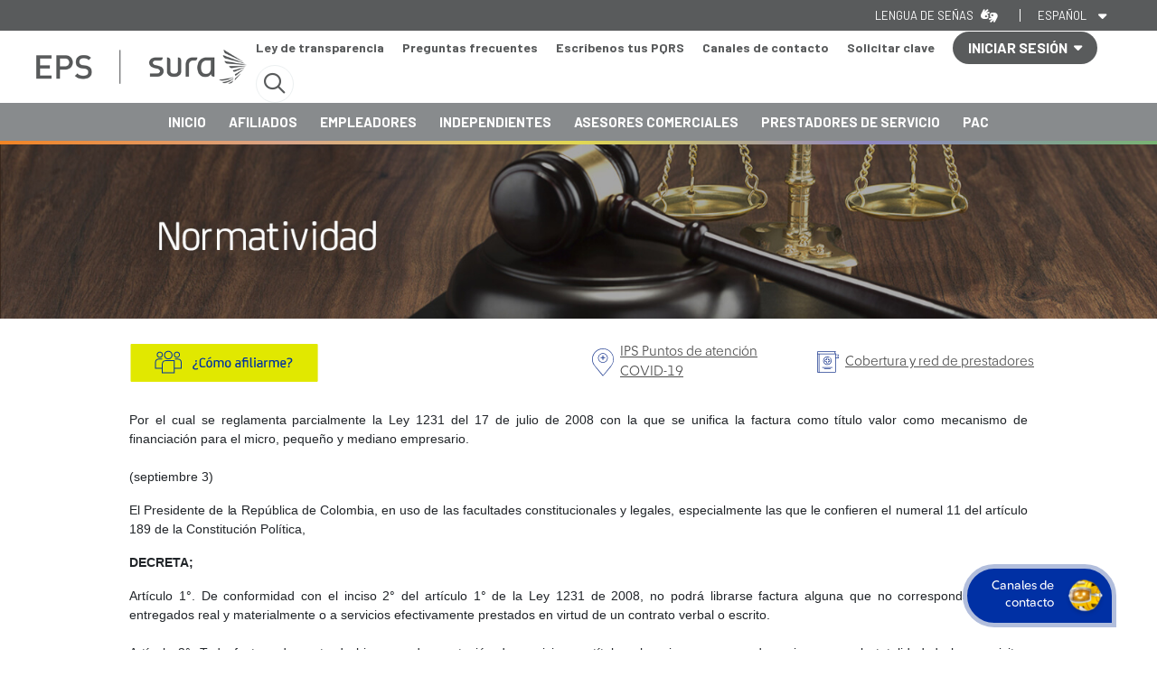

--- FILE ---
content_type: text/html; charset=utf-8
request_url: https://www.epssura.com/decretos/1135-decreto-3327-de-2009
body_size: 12949
content:

<!DOCTYPE html PUBLIC "-//W3C//DTD XHTML 1.0 Transitional//EN" "http://www.w3.org/TR/xhtml1/DTD/xhtml1-transitional.dtd"><html xmlns="http://www.w3.org/1999/xhtml" lang="es"><head>
  <meta http-equiv="X-UA-Compatible" content="IE=edge">
  <meta name="viewport" content="width=device-width, initial-scale=1, maximum-scale=1">
  <script type="text/javascript">
    window.dataLayer = window.dataLayer || [];
  </script>

  <!-- Google Tag Manager -->
  <script>
    (function(w, d, s, l, i) {
      w[l] = w[l] || [];
      w[l].push({
        'gtm.start': new Date().getTime(),
        event: 'gtm.js'
      });
      var f = d.getElementsByTagName(s)[0],
        j = d.createElement(s),
        dl = l != 'dataLayer' ? '&l=' + l : '';
      j.async = true;
      j.src =
        'https://www.googletagmanager.com/gtm.js?id=' + i + dl;
      f.parentNode.insertBefore(j, f);
    })(window, document, 'script', 'dataLayer', 'GTM-P2JWCLX');
  </script>
  <!-- End Google Tag Manager -->

  <meta name="verify-v1" content="apmBwdqvQ62XRexyGJgluCGjA71IZQBKxT495lcZ9nk=" />
  <base href="https://www.epssura.com/decretos/1135-decreto-3327-de-2009" /><meta http-equiv="content-type" content="text/html; charset=utf-8" /><meta name="keywords" content="EPS, POS, salud en Colombia, la mejor EPS, comunidades, Medicina Prepagada, decreto 1295, plan complementario" /><meta name="description" content="EPS SURA, Compañia de Medicina POS" /><title>Decreto 3327 de 2009</title><link href="/templates/epsresponsive/favicon.ico" rel="shortcut icon" type="image/vnd.microsoft.icon" /><link href="/index.php?option=com_ajax&plugin=arktypography&format=json" rel="stylesheet" type="text/css" media="null" attribs="[]" /><link href="/plugins/system/rokbox/assets/styles/rokbox.css" rel="stylesheet" type="text/css" /><link href="/media/system/css/modal.css?6a8f9c59a16f779fc11e1ddf6d536bdd" rel="stylesheet" type="text/css" /><link href="https://www.epssura.com/media/editors/arkeditor/css/squeezebox.css" rel="stylesheet" type="text/css" /><script type="application/json" class="-script-options new">{"csrf.token":"a66d352687f938472b2fde2adf397179","system.paths":{"root":"","base":""}}</script><script src="/media/jui/js/jquery.min.js?6a8f9c59a16f779fc11e1ddf6d536bdd" type="text/javascript"></script><script src="/media/jui/js/jquery-noconflict.js?6a8f9c59a16f779fc11e1ddf6d536bdd" type="text/javascript"></script><script src="/media/jui/js/jquery-migrate.min.js?6a8f9c59a16f779fc11e1ddf6d536bdd" type="text/javascript"></script><script src="/media/system/js/caption.js?6a8f9c59a16f779fc11e1ddf6d536bdd" type="text/javascript"></script><script src="/media/system/js/mootools-core.js?6a8f9c59a16f779fc11e1ddf6d536bdd" type="text/javascript"></script><script src="/media/system/js/core.js?6a8f9c59a16f779fc11e1ddf6d536bdd" type="text/javascript"></script><script src="/media/system/js/mootools-more.js?6a8f9c59a16f779fc11e1ddf6d536bdd" type="text/javascript"></script><script src="/plugins/system/rokbox/assets/js/rokbox.js" type="text/javascript"></script><script src="/media/system/js/modal.js?6a8f9c59a16f779fc11e1ddf6d536bdd" type="text/javascript"></script><script src="https://www.epssura.com/media/editors/arkeditor/js/jquery.easing.min.js" type="text/javascript"></script><script src="https://www.epssura.com/media/editors/arkeditor/js/squeezebox.min.js" type="text/javascript"></script><script type="text/javascript">
jQuery(window).on('load',  function() {
				new JCaption('img.caption');
			});if (typeof RokBoxSettings == 'undefined') RokBoxSettings = {pc: '100'};
		jQuery(function($) {
			SqueezeBox.initialize({});
			initSqueezeBox();
			$(document).on('subform-row-add', initSqueezeBox);

			function initSqueezeBox(event, container)
			{
				SqueezeBox.assign($(container || document).find('a.modal').get(), {
					parse: 'rel'
				});
			}
		});

		window.jModalClose = function () {
			SqueezeBox.close();
		};

		// Add extra modal close functionality for tinyMCE-based editors
		document.onreadystatechange = function () {
			if (document.readyState == 'interactive' && typeof tinyMCE != 'undefined' && tinyMCE)
			{
				if (typeof window.jModalClose_no_tinyMCE === 'undefined')
				{
					window.jModalClose_no_tinyMCE = typeof(jModalClose) == 'function'  ?  jModalClose  :  false;

					jModalClose = function () {
						if (window.jModalClose_no_tinyMCE) window.jModalClose_no_tinyMCE.apply(this, arguments);
						tinyMCE.activeEditor.windowManager.close();
					};
				}

				if (typeof window.SqueezeBoxClose_no_tinyMCE === 'undefined')
				{
					if (typeof(SqueezeBox) == 'undefined')  SqueezeBox = {};
					window.SqueezeBoxClose_no_tinyMCE = typeof(SqueezeBox.close) == 'function'  ?  SqueezeBox.close  :  false;

					SqueezeBox.close = function () {
						if (window.SqueezeBoxClose_no_tinyMCE)  window.SqueezeBoxClose_no_tinyMCE.apply(this, arguments);
						tinyMCE.activeEditor.windowManager.close();
					};
				}
			}
		};
		(function()
				{
					if(typeof jQuery == 'undefined')
						return;
					
					jQuery(function($)
					{
						if($.fn.squeezeBox)
						{
							$( 'a.modal' ).squeezeBox({ parse: 'rel' });
				
							$( 'img.modal' ).each( function( i, el )
							{
								$(el).squeezeBox({
									handler: 'image',
									url: $( el ).attr( 'src' )
								});
							})
						}
						else if(typeof(SqueezeBox) !== 'undefined')
						{
							$( 'img.modal' ).each( function( i, el )
							{
								SqueezeBox.assign( el, 
								{
									handler: 'image',
									url: $( el ).attr( 'src' )
								});
							});
						}
						
						function jModalClose() 
						{
							if(typeof(SqueezeBox) == 'object')
								SqueezeBox.close();
							else
								ARK.squeezeBox.close();
						}
					
					});
				})();
	</script>

  <link href="/templates/epsresponsive/favicon.ico" rel="shortcut icon" type="image/x-icon" />
  <link rel="stylesheet" href="/templates/system/css/system.css" type="text/css" />
  <link rel="stylesheet" href="/templates/system/css/general.css" type="text/css" />
  <link rel="stylesheet" href="/templates/epsresponsive/css/estilos.css?action=bogus&getTime=502" type="text/css" />
  <link rel="stylesheet" href="/templates/epsresponsive/css/eps_styles_prestadores.css" type="text/css" />
  <link rel="stylesheet" href="/templates/epsresponsive/css/eps_styles_empleadores.css" type="text/css" />
  <link rel="stylesheet" href="/templates/epsresponsive/css/header_footer.css" type="text/css" />
  <link rel="stylesheet" href="/templates/epsresponsive/css/nanoscroller.css" type="text/css" />
  <link rel="stylesheet" href="/templates/epsresponsive/css/fontawesome.css" type="text/css">
  <link rel="stylesheet" href="/templates/epsresponsive/css/jquery.autocomplete.css" type="text/css" />
  <link rel="stylesheet" href="/templates/epsresponsive/theme/ui.all.css" type="text/css" />
  <link rel="stylesheet" href="https://stackpath.bootstrapcdn.com/bootstrap/4.3.1/css/bootstrap.min.css" integrity="sha384-ggOyR0iXCbMQv3Xipma34MD+dH/1fQ784/j6cY/iJTQUOhcWr7x9JvoRxT2MZw1T" crossorigin="anonymous">
  <link rel="stylesheet" href="https://cdnjs.cloudflare.com/ajax/libs/Swiper/4.2.2/css/swiper.min.css">

  <!-- Library font awesome pro -->
  <script src="https://kit.fontawesome.com/7b8122d71f.js" crossorigin="anonymous"></script>

  <!--PAGOS NUEVO 07-sept-2021-->
  <link rel="stylesheet" href="/templates/epsresponsive/css/business-frontpage.css" type="text/css" />


    <script language="javascript" type="text/javascript" src="https://code.jquery.com/jquery-3.1.0.min.js"></script>
    <script language="javascript" type="text/javascript" src="https://code.jquery.com/ui/1.12.0/jquery-ui.min.js"></script>
  <script language="javascript" type="text/javascript" src="/templates/epsresponsive/js/jquery.autocomplete.min.js"></script>
    <script language="javascript" type="text/javascript" src="/templates/epsresponsive/js/jquery.bgiframe.js"></script>
  <script language="javascript" type="text/javascript" src="/templates/epsresponsive/js/scripts.js"></script>
  <script language="javascript" type="text/javascript" src="/templates/epsresponsive/js/stylechanger.js"></script>
  <script language="javascript" type="text/javascript" src="/templates/epsresponsive/js/jquery.nanoscroller.min.js"></script>
  <script src="https://cdnjs.cloudflare.com/ajax/libs/Swiper/4.2.2/js/swiper.min.js"></script>
  <!-- <script src="https://epssura.com/demos/html/js/accesibility-mod.js"></script> -->
  <script src="https://stackpath.bootstrapcdn.com/bootstrap/4.3.1/js/bootstrap.min.js" integrity="sha384-JjSmVgyd0p3pXB1rRibZUAYoIIy6OrQ6VrjIEaFf/nJGzIxFDsf4x0xIM+B07jRM" crossorigin="anonymous"></script>


  <script type="text/javascript">
    var $j = jQuery.noConflict();
  </script>

  
    <meta http-equiv="Content-Type" content="text/html; charset=iso-8859-1" />
  <style type="text/css">
    #backtotop {
      position: fixed;
      right: 0px;
      bottom: 15px;
      display: none;
      /*hid the button first*/
    }

    #backtotop a {
      text-decoration: none;
      border: 0 none;
      display: block;
      width: 31px;
      height: 25px;
    }

    #backtotop a:hover {
      opacity: .8;
      /*mouse over fade effect*/
    }

    .clrb {
      clear: both;
    }

    #maindiv {
      width: 700px;
      border: 1px solid #999;
      margin: auto;
      padding: 20px;
    }

    .nano {
      background: #FFFFFF;
      width: 244px;
      height: 230px;
    }

    .nano .content {
      padding: 0px;
    }

    .nano .pane {
      background: #E8BE74;
      visibility: visible;
    }
  </style>
  <script src="/templates/epsresponsive/js/AC_RunActiveContent.js" type="text/javascript"></script>
  <script src="/templates/epsresponsive/js/AC_ActiveX.js" type="text/javascript"></script>
  <!-- AJAX -->
  <script type="text/javascript">
    
    $j(document).ready(function() {





      var pxShow = 300; //height on which the button will show
      var fadeInTime = 1000; //how slow/fast you want the button to show
      var fadeOutTime = 1000; //how slow/fast you want the button to hide
      var scrollSpeed = 1000; //how slow/fast you want the button to scroll to top. can be a value, 'slow', 'normal' or 'fast'
      jQuery(window).scroll(function() {
        if (jQuery(window).scrollTop() >= pxShow) {
          jQuery("#backtotop").fadeIn(fadeInTime);
        } else {
          jQuery("#backtotop").fadeOut(fadeOutTime);
        }
      });

      jQuery('#backtotop a').click(function() {
        jQuery('html, body').animate({
          scrollTop: 0
        }, scrollSpeed);
        return false;
      });

      $j(".nano").nanoScroller({
        alwaysVisible: true,
        scroll: "top"
      });

      $j("img.botonservicios").hover(function() {
        this.src = this.src.replace("_off", "_on");
      }, function() {
        this.src = this.src.replace("_on", "_off");
      });

      $j("#mod_search_searchword").autocomplete("index.php?option=com_search&task=autocomplete");

      $j("#consultas").dialog({
        autoOpen: false,
        bgiframe: true,
        modal: true
      });

      $j("#menu_tramites").dialog({
        autoOpen: false,
        bgiframe: true,
        modal: true,
        width: 740
      });

      $j("#btn_tramites").click(function() {
        $j("#menu_tramites").dialog("open");
      });

      $j("#comfenalco").dialog({
        autoOpen: false,
        bgiframe: true,
        modal: true,
        width: 900
      });

      $j("#btn_tramitesc").click(function() {
        $j("#comfenalco").dialog("open");
      });

      $j("#modal_interno").dialog({
        autoOpen: false,
        bgiframe: true,
        modal: true,
        width: 400
      });

      $j('#btn_consultas').click(function() {
        $j('#consultas').dialog("open");
      });

      $j("#banner-login-modal").dialog({
        autoOpen: false,
        modal: true,
        title: "Iniciar Sesi&oacute;n",
        resizable: false,
        width: 190
      });

      $j("#banner-login-modal-trigger").click(function() {
        $j("#banner-login-modal").load(
          "index.php?option=com_user&task=modal&tmpl=component&return=L2RlY3JldG9zLzExMzUtZGVjcmV0by0zMzI3LWRlLTIwMDk=",
          function() {
            $j(this).dialog("open");
          }
        ).show();
      });
    });

    function MM_preloadImages() { //v3.0
      var d = document;
      if (d.images) {
        if (!d.MM_p)
          d.MM_p = new Array();
        var i, j = d.MM_p.length,
          a = MM_preloadImages.arguments;
        for (i = 0; i < a.length; i++)
          if (a[i].indexOf("#") != 0) {
            d.MM_p[j] = new Image;
            d.MM_p[j++].src = a[i];
          }
      }
    }

    function MM_swapImgRestore() { //v3.0
      var i, x, a = document.MM_sr;
      for (i = 0; a && i < a.length && (x = a[i]) && x.oSrc; i++)
        x.src = x.oSrc;
    }

    function MM_findObj(n, d) { //v4.01
      var p, i, x;
      if (!d)
        d = document;
      if ((p = n.indexOf("?")) > 0 && parent.frames.length) {
        d = parent.frames[n.substring(p + 1)].document;
        n = n.substring(0, p);
      }
      if (!(x = d[n]) && d.all)
        x = d.all[n];
      for (i = 0; !x && i < d.forms.length; i++)
        x = d.forms[i][n];
      for (i = 0; !x && d.layers && i < d.layers.length; i++)
        x = MM_findObj(n, d.layers[i].document);
      if (!x && d.getElementById)
        x = d.getElementById(n);
      return x;
    }

    function MM_openBrWindow2(theURL, winName, features) { //v2.0
      var features2 = 'resizable=yes,toolbar=no,scrollbars=yes,width=' + screen.availWidth + ',height=' + screen.availHeight + ',top=0,left=0,status=1';
      window.open(theURL, winName, features2);
    }

    function MM_openBrWindow(theURL, winName, features) { //v2.0
      window.open(theURL, winName, features);
    }

    function MM_swapImage() { //v3.0
      var i, j = 0,
        x, a = MM_swapImage.arguments;
      document.MM_sr = new Array;
      for (i = 0; i < (a.length - 2); i += 3)
        if ((x = MM_findObj(a[i])) != null) {
          document.MM_sr[j++] = x;
          if (!x.oSrc)
            x.oSrc = x.src;
          x.src = a[i + 2];
        }
    }

    function abrirMenu() {
      $j("#menu_tramites").dialog("open");
    }

    function abrirInfo() {
      $j("#comfenalco").dialog("open");
    }
    //
    
  </script>
  <meta name="google-site-verification" content="d3H0fdKnwRY4wXTHtwokn_KKqgtyy89UKaJMadmLecE" />
  <script src="/templates/epsresponsive/js/sweetalert.min.js"></script>
  <link rel="stylesheet" type="text/css" href="/templates/epsresponsive//css/sweetalert.css">
  <script src="https://www.googleoptimize.com/optimize.js?id=OPT-KHNV8F6"></script>

    
</head><body class="lmr" style="overflow-x:hidden;">
  <!-- Google Tag Manager (noscript) -->
  <noscript><iframe src="https://www.googletagmanager.com/ns.html?id=GTM-P2JWCLX" height="0" width="0" style="display:none;visibility:hidden"></iframe></noscript>
  <!-- End Google Tag Manager (noscript) -->

  <div class="container-fluid contenedor-superior">
    <div class="header-fix-box"></div>
    <header id="header-newhome" role="banner">
      
      

<div class="custom"  ><link href="/files/home-2021/css/fonts.css" rel="stylesheet" type="text/css" /><link href="/files/home-2021/header-footer/header.css" rel="stylesheet" type="text/css" /><link href="/files/home-2021/header-footer/responsive.css" rel="stylesheet" type="text/css" /><div class="header-new-home">
    <div class="header-container">
        <!--Header gris personas/empresas-->
        <div class="header-0">
            <div class="header-col-widgets">
                <div class="widgets-texts"></div>
                <div class="widgets-appearance">
                    <div class="widget-appearance-row" id="apariencia_lenguasenas_widget" onclick="location.href = '/lengua-de-senas';" style="cursor: pointer;">
                        <p>Lengua de señas</p>
                        <div class="widget-lenguasenas">
                            <i class="fas fa-american-sign-language-interpreting"></i>
                        </div>
                    </div>
                    <div class="widget-appearance-row" id="apariencia_contraste_widget" style="display: none;">
                        <!--<span><i class="fal fa-info-circle"></i></span>-->
                        <p>Alto contraste</p>
                        <!--<span><i class="far fa-adjust"></i></span>-->
                        <div class="switch-button switch-button-off" status="off" onclick="clickSwitch(this)"><div></div></div>
                    </div>

                    <div class="widget-appearance-row" id="apariencia_letra_widget" style="display: none;">
                        <!--<span><i class="fal fa-info-circle"></i></span>-->
                        <p>Tamaño de letra</p>
                        <!--<span><i class="far fa-text-size"></i></span>-->
                        <button onclick="clickDisminuirLetraHome()" class="widget-button" id="minus-btn"><i class="fas fa-minus-circle"></i></button>
                        <div class="widget-value" id="size-value" onclick="clickRestaurarLetraHome()">A</div>
                        <button onclick="clickAumentarLetraHome()" class="widget-button" id="plus-btn"><i class="fas fa-plus-circle"></i></button>
                    </div>

                    <div class="widget-appearance-row" id="apariencia_idioma_widget">
                        <button type="button" id="widget-idioma-btn" onclick="preventDefaultBtn()">
                            <p>Español</p>
                            <div class="widget-select"><i class="fas fa-caret-down" aria-hidden="true"></i></div>
                        <div class="widget-idioma-cont">
                            <div>
                                <a onclick="setModalEnglish()">English</a>
                                <div class="widget-select"><i class="fas fa-caret-right" aria-hidden="true"></i></div>
                            </div>
                        </div>
                        </button>
                    </div>
                </div>
                <div class="widgets-mobile">
                    <!--<div class="widget-mobile-appearance" onclick="clickSwitch2(this)" status="off">
                        <div class="widget-mobile-appearance-btn widget-mobile-appearance-btn-actived">
                            <div></div>
                        </div>
                        <p class="widget-mobile-text">Contraste</p>
                    </div>
                    <div class="widget-mobile-font-plus" onclick="clickAumentarLetraHome()">
                        <button class="widget-mobile-font-plus-btn">A <i class="fas fa-plus"></i></button>
                        <p class="widget-mobile-text">Aumentar letra</p>
                    </div>
                    <div class="widget-mobile-font-minus" onclick="clickDisminuirLetraHome()">
                        <button class="widget-mobile-font-minus-btn">A <i class="fas fa-minus"></i></button>
                        <p class="widget-mobile-text">Disminuir letra</p>
                    </div>-->
                    <div class="widget-mobile-language">
                        <span class="widget-mobile-language-btn">EN</span>
                        <p class="widget-mobile-text"><a onclick="setModalEnglish()">English</a></p>
                    </div>
                    <div class="widget-mobile-senas" onclick="location.href = '/lengua-de-senas';">
                        <span class="widget-mobile-senas-btn"><i class="fas fa-american-sign-language-interpreting"></i></span>
                        <p class="widget-mobile-text">Lengua señas</p>
                    </div>
                </div>
            </div>
        </div>
        <!--Header blanco Paises, iniciar sesion-->
        <div class="header-1">
            <div class="header-col-logo">
                <a href="/">
                    <!--<img class="header-col-logo-dark" src="/files/home-2021/header-footer/logo_eps_dark.png" />-->
                    <img class="header-col-logo-normal" src="/files/home-2021/header-footer/logo_eps.png" /> 
                </a>
                <div class="header-nav-1">
                    <div class="nav-1-link"><a href="https://www.epssura.com/corporativo-ley-de-transparencia" target="_blank">Ley de transparencia</a></div>
                    <div class="nav-1-link"><a href="https://www.epssura.com/faqs" target="_blank">Preguntas frecuentes</a></div>
                    <div class="nav-1-link"><a href="https://www.epssura.com/escribenos" target="_blank">Escríbenos tus PQRS</a></div>
                    <div class="nav-1-link"><a href="https://www.epssura.com/canales-de-contacto" target="_blank">Canales de contacto</a></div>
                    <div class="nav-1-link"><a href="https://solicitudes.sura.com/SS/Register/Eps/UsersRegistration.aspx?&cdMod=EMP" target="_blank">Solicitar clave</a></div>
                    <button type="button" id="iniciar-sesion-cont" onclick="clickIniciarSesion(this)" onblur="blurIniciarSesion()" status="off">
                        <div id="iniciar-sesion-btn">
                            <span>INICIAR SESIÓN</span><i class="fas fa-caret-down" aria-hidden="true"></i>
                        </div>
                        <div id="iniciar-sesion-options">
                            <p class="iniciar-sesion-option" onclick="location.href='https://portaleps.epssura.com/ServiciosUnClick/#/'"><a >Servicios en linea <span>Afiliados</span></a></p>
                            <p class="iniciar-sesion-option"><a href="https://epsapps.suramericana.com/Semp/" target="_blank">Servicios en linea <span>Independientes</span></a></p>
                            <p class="iniciar-sesion-option"><a href="https://epsapps.suramericana.com/Asesores/" target="_blank">Servicios en linea <span>Asesores comerciales</span></a></p>
                            <p class="iniciar-sesion-option"><a href="https://epsapps.suramericana.com/Semp/" target="_blank">Servicios en linea <span>Empleadores</span></a></p>
                            <p class="iniciar-sesion-option"><a href="https://epsapps.suramericana.com/Prestadores/" target="_blank">Servicios en linea <span>Prestadores</span></a></p>
                            <p class="iniciar-sesion-option"><a href="https://www.epssura.com/index.php/pac-tramites" target="_blank">Trámites <span>Plan complementario</span></a></p>
                        </div>
                    </button>
                    
                    <button id="buscador-btn" class="buscador-btn-lupa" onclick="clickBuscador()" status="closed">
                        <i class="far fa-search"></i>
                        <i class="far fa-times"></i>
                    </button>
                    
                    <button id="menu-hamburguesa" class="menu-hamburguesa-closed" status="closed" onclick="clickMenuHamburguesa()">
                        <i class="far fa-bars" aria-hidden="true"></i>
                        <i class="far fa-times" aria-hidden="true"></i>
                    </button>
                </div>
            </div>

            <div id="buscador-container" class="buscador-container-off">
                <h3 class="buscador-container-title">Buscador</h3>
                <div class="buscador-container-form">
                    <input type="text" id="buscador_type_text" class="buscador-container-input" autocomplete="off" placeholder="Escribe aquí lo que estás buscando" onkeyup="upBuscadorKey(event)" />
                    <button type="button" class="buscador-container-btn" onclick="clickBuscadorKey()"><i class="far fa-search"></i></button>
                    <p id="buscador-container-msg" class="buscador-container-msg-off">Debes escribir una palabra de 5 letras como mínimo</p>
                </div>
            </div>
        </div>

        <!--Header azul, botonera que abre el submenu-->
        <div class="header-2">
            <div class="header-col-title">
                <span>EPS</span>
                <div class="header-nav-2">
                    <p class="nav-2-link"><a href="/">INICIO</a></p>
                    <p class="nav-2-link"><a href="https://www.epssura.com/afiliados">AFILIADOS</a></p><!--onmouseout="outMenuSeguros()"-->
                    <p class="nav-2-link"><a href="https://www.epssura.com/empleadores">EMPLEADORES</a></p>
                    <p class="nav-2-link"><a href="https://www.epssura.com/independientes">INDEPENDIENTES</a></p>
                    <p class="nav-2-link"><a href="https://epsapps.suramericana.com/Asesores/" target="_blank">ASESORES COMERCIALES</a></p>
                    <p class="nav-2-link"><a href="https://www.epssura.com/prestadores-de-servicios">PRESTADORES DE SERVICIO</a></p>
                    <p class="nav-2-link"><a href="https://www.epssura.com/plancomplementario">PAC</a></p>
                </div>
            </div>
        </div>

        <!--Contenedor para el submenú-->
        <div id="seguros-sura-menu" class="seguros-sura-menu-off"><!--  onmouseover="overMenuSeguros('seguros-sura-menu-azul-nuestrosproductos')" onmouseleave="outMenuSeguros()"-->
            <div class="seguros-sura-menu-content">
                <!--esto estará visible solo en responsive-->
                <div class="seguros-sura-menu-blanco">
                    <div class="nav-1-link"><a href="https://www.epssura.com/legislacion" target="_blank">Normatividad</a></div>
                    <div class="seguros-sura-menu-blanco-item"><a href="https://www.segurossura.com.co/paginas/ley-de-transparencia-eps.aspx" target="_blank">Ley de transparencia</a></div>
                    <div class="seguros-sura-menu-blanco-item"><a href="https://www.epssura.com/faqs" target="_blank">Preguntas frecuentes</a></div>
                    <div class="seguros-sura-menu-blanco-item"><a href="https://www.epssura.com/escribenos" target="_blank">Escríbenos tus PQRS</a></div>
                    <div class="seguros-sura-menu-blanco-item"><a href="https://www.epssura.com/canales-de-contacto" target="_blank">Canales de contacto</a></div>
                    <div class="seguros-sura-menu-blanco-item"><a href="https://solicitudes.sura.com/SS/Register/Eps/UsersRegistration.aspx?&cdMod=EMP" target="_blank">Solicitar clave</a></div>
                </div>

                <!--este estará visible en responsive y en pc-->
                <div class="seguros-sura-menu-azul">
                    <div class="seguros-sura-menu-azul-wraper seguros-sura-menu-azul-wraper-expanded">
                        <div class="seguros-sura-menu-azul-title"><a href="/">INICIO</a></div>
                    </div>
                    <div class="seguros-sura-menu-azul-wraper seguros-sura-menu-azul-wraper-expanded">
                        <div class="seguros-sura-menu-azul-title"><a href="https://www.epssura.com/afiliados">AFILIADOS</a></div>
                    </div>
                    <div class="seguros-sura-menu-azul-wraper seguros-sura-menu-azul-wraper-expanded">
                        <div class="seguros-sura-menu-azul-title"><a href="https://www.epssura.com/empleadores">EMPLEADORES</a></div>
                    </div>
                    <div class="seguros-sura-menu-azul-wraper seguros-sura-menu-azul-wraper-expanded">
                        <div class="seguros-sura-menu-azul-title"><a href="https://www.epssura.com/independientes">INDEPENDIENTES</a></div>
                    </div>
                    <div class="seguros-sura-menu-azul-wraper seguros-sura-menu-azul-wraper-expanded">
                        <div class="seguros-sura-menu-azul-title"><a href="https://epsapps.suramericana.com/Asesores/" target="_blank">ASESORES COMERCIALES</a></div>
                    </div>
                    <div class="seguros-sura-menu-azul-wraper seguros-sura-menu-azul-wraper-expanded">
                        <div class="seguros-sura-menu-azul-title"><a href="https://www.epssura.com/prestadores-de-servicios">PRESTADORES DE SERVICIO</a></div>
                    </div>
                    <div class="seguros-sura-menu-azul-wraper seguros-sura-menu-azul-wraper-expanded">
                        <div class="seguros-sura-menu-azul-title"><a href="https://www.epssura.com/plancomplementario">PAC</a></div>
                    </div>
                </div>

                <!--este estará visible solo en responsive-->
                <div class="seguros-sura-menu-amarillo">
                    <div id="seguros-sura-menu-amarillo-cont" class="seguros-sura-menu-amarillo-collapsed">
                        <button id="iniciar-sesion-btn2" class="iniciar-sesion-btn-off" status="closed" onclick="clickIniciarSesion2(event,this)"><span>INICIAR SESIÓN</span> <i class="fas fa-caret-down" aria-hidden="true"></i></button>
                        <div id="iniciar-sesion-options2">

                            <p class="iniciar-sesion-option2"><a href="https://portaleps.epssura.com/ServiciosUnClick/" target="_blank">Servicios en linea <span>Afiliados</span></a></p>
                            <p class="iniciar-sesion-option2"><a href="https://epsapps.suramericana.com/Semp/" target="_blank">Servicios en linea <span>Independientes</span></a></p>
                            <p class="iniciar-sesion-option2"><a href="https://epsapps.suramericana.com/Asesores/" target="_blank">Servicios en linea <span>Asesores comerciales</span></a></p>
                            <p class="iniciar-sesion-option2"><a href="https://epsapps.suramericana.com/Semp/" target="_blank">Servicios en linea <span>Empleadores</span></a></p>
                            <p class="iniciar-sesion-option2"><a href="https://epsapps.suramericana.com/Prestadores/" target="_blank">Servicios en linea <span>Prestadores</span></a></p>

                            <p class="iniciar-sesion-option2"><a href="https://www.epssura.com/index.php/pac-tramites" target="_blank">Trámites <span>Plan complementario</span></a></p>
                        </div>
                    </div>
                </div>
            </div>
        </div>
    </div><div class="w-full h-48 lg:h-60 gradiente_header"></div></div><script src="/files/home-2021/header-footer/main-menu.js"></script><script>
    var url_current_accesibilidad = window.location.href
    /*if(url_current_accesibilidad.indexOf('accesibilidad=true')!=-1){
        document.getElementById('apariencia_contraste_widget').removeAttribute('style')
        document.getElementById('apariencia_letra_widget').removeAttribute('style')
    }*/
</script></div>

    </header>

    

  <!--Prestadores v2-->
    <style type="text/css">
    .content-newhome {
        width: 100%;
        position: relative;
        margin: 0px;
        padding: 0px;
    }
    </style>
    <div class="content-newhome">
      
    </div>

    <div class="content-newhome">
        
    </div>
    <div class="content-newhome">
        
    </div>
    
    <!--Prestadores v2-->
    
    <!--Se eliminó-->

    <div class="content-newhome">
      <div class="fondo_banners _generico">
        <div class="row align-items-center ">
          <div class="col-12 no-padding">

                          

<div class="custom"  ><img alt="Contáctenos" src="/images/banners/banner_legislacion.jpg" title="Contáctenos" width="100%" /></div>

                      </div>
        </div>

      </div>
    </div>
    <!-- LOGO - MENU -->

  </div>

  <div class="content-newhome">
    <div class="container contenedor-general">

              <div id="accesos_banner" class="row align-items-center menu_general">
          <div id="accesos_menup_resposive" class="col-md-12 d-md-block d-lg-none">
            
          </div>
          <div id="accesos_banner_0" class="col-md-6">
            

<div class="custom"  ><style type="text/css">
	#como_afiliarme{
		display: block;
		width: 210px;
	}
	#como_afiliarme img{
		width: 210px;
		height: auto;
	}
</style><a href="https://www.epssura.com/como-afiliarme" id="como_afiliarme" name="como_afiliarme" rel="{handler: 'iframe', size: {x: 910, y: 330}}"><img alt="" class="img_como_afiliarme" src="/images/stories/btn_completo_comoafiliarme.svg" /></a></div>

          </div>
          <div id="accesos_banner_1" class="col-md-3 col-6">
            

<div class="custom"  ><style type="text/css">
.boton-punto-atencion{
    display: flex;
    justify-content: center;
    align-items: center;
}
.boton-punto-atencion img{
    display: block;
    width: 24px;
    height: auto;
    margin-right: 7px;
}
.boton-punto-atencion p{
    font-size: 15px;
    color: #4f4f4f;
    font-family: 'SuraSans-Ligera'; 
    margin: 0px;
    padding: 0px;
text-decoration: underline;
}
</style><a class="boton-punto-atencion" href="https://www.segurossura.com.co/covid-19/Paginas/personas/que-hacer-cuando.aspx#atencion" style="text-decoration:none;" target="_blank">
    <img alt="" src="/images/stories/ico-puntos-atencion.svg" class="contraste-img-svg-normal" />
    <img alt="" src="/images/stories/ico-puntos-atencion-dark.svg" class="contraste-img-svg-dark" />
    <p>IPS Puntos de atención COVID-19</p></a></div>

          </div>
          <div id="accesos_banner_2" class="col-md-3 col-6">
            

<div class="custom"  ><style type="text/css">
.boton-punto-atencion{
    display: flex;
    justify-content: center;
    align-items: center;
}
.boton-punto-atencion img{
    display: block;
    width: 24px;
    height: auto;
    margin-right: 7px;
}
.boton-punto-atencion p{
    font-size: 15px;
    color: #4f4f4f;
    font-family: 'SuraSans-Ligera'; 
    margin: 0px;
    padding: 0px;
text-decoration: underline;
}
</style><a class="boton-punto-atencion" href="/dir-medico" style="text-decoration:none;" target="_blank">
    <img alt="" src="/images/stories/ico-directorio-instituciones.svg" class="contraste-img-svg-normal" />
    <img alt="" src="/images/stories/ico-directorio-instituciones-dark.svg" class="contraste-img-svg-dark" />
    <p>Cobertura y red de prestadores</p></a></div>

          </div>
        </div>


        <style type="text/css">
          .table-body-cont{
            position: relative;
            width: 100%;
            box-sizing: border-box;
            margin: 0px;
            padding: 0px;
          }
        </style>
        <!-- DESTACADOS - NUESTROS SERVICIOS - BANNER - PAC - LINKS -->
        <div class="table-body-cont">

          
          <div class="table-body-cont">
                          <!-- <td colspan="5" class="separador_banner"></td> -->
              <div class="table-body-cont"></div>
                      </div>

          
            <div class="table-body-cont">
              <div id="contenedor_banner">
                <div align="left">
                                                                        </div>
              </div>

              
              <div class="table-body-cont">
                <div id="content_area">
                  <div id="system-message-container"></div>

                  <div class="item-page" itemscope itemtype="https://schema.org/Article"><meta itemprop="inLanguage" content="es-ES" /><div itemprop="articleBody"><p style="text-align: justify">Por el cual se reglamenta parcialmente la Ley 1231 del 17 de julio de 2008 con la&nbsp;que se unifica la factura como título valor como mecanismo de financiación para el micro, pequeño y mediano empresario.<br />
 
<br />
(septiembre 3)</p><p style="text-align: justify">El Presidente de la República de Colombia, en uso de las facultades constitucionales y legales, especialmente las que le confieren el numeral 11 del artículo 189 de la Constitución Política,</p><p style="text-align: justify"><strong>DECRETA;</strong></p><p style="text-align: justify">Artículo 1&deg;. De conformidad con el inciso 2&deg; del artículo 1&deg; de la Ley 1231 de 2008, no podrá librarse factura alguna que no corresponda a bienes entregados real y materialmente o a servicios efectivamente prestados en virtud de un contrato verbal o escrito.<br /><br />
Artículo 2&deg;. Toda factura de venta de bienes o de prestación de servicios es título valor, siempre y cuando se incorporen la totalidad de los requisitos señalados en el artículo 3&deg; de la Ley 1231 de 2008. La omisión de cualquiera de estos requisitos, no afectará la validez del negocio jurídico que dio origen a la factura.<br /><br />
En todo caso, todo comprador del bien o beneficiario del servicio tiene derecho a exigir del vendedor del bien o prestador del servicio, la expedición y entrega de una factura que corresponda al negocio causal con indicación del precio y de su pago total o de la parte que hubiere sido pagada.<br /><br />
Parágrafo. De conformidad con la ley, toda estipulación que limite, restrinja o prohíba la libre circulación de una factura o su aceptación, se tendrá por no escrita.<br /><br />
Artículo 3&deg;. El emisor vendedor del bien o prestador del servicio deberá anotar en cada copia de la factura, de manera preimpresa o por cualquier medio mecánico aceptable, la leyenda &ldquo;copia&rdquo; o una equivalente. Las copias de la factura, son idóneas para todos los efectos tributarios y contables contemplados en las leyes pertinentes.<br /><br />
Artículo 4&deg;. Para efectos de la aceptación de la factura a que hace referencia la Ley 1231 de 2008, el emisor vendedor del bien o prestador del servicio presentará al comprador del bien o beneficiario del servicio el original de la factura para que este la firme como constancia de la recepción de los bienes comprados o servicios adquiridos y de su aceptación al contenido de la factura, y la devuelva de forma inmediata al vendedor.<br /><br />
Sin perjuicio de la constancia de recibido de la factura y de la mercancía o servicio prestado, si el comprador del bien o beneficiario del servicio opta por no aceptar la factura de manera inmediata, el emisor vendedor del bien o prestador del servicio entregará una copia de la factura al comprador del bien o beneficiario del servicio, para que dentro del término de los diez (10) días calendario siguientes a su recepción, el comprador del bien o beneficiario del servicio:<br /><br />
1. Solicite al emisor vendedor del bien o prestador del servicio la presentación del original de la factura, para firmarla como constancia de su aceptación y de la recepción de los bienes comprados o servicios adquiridos o manifieste su rechazo de la factura y en ambos casos devolverla de forma inmediata al vendedor, o<br />
2. La acepte o rechace de forma expresa en documento aparte, en los términos del artículo 2&deg; de la Ley 1231 de 2008.<br />
Una vez cumplido el término de los diez (10) días calendario siguientes a su recepción, sin que haya operado alguno de los eventos señalados en los dos numerales anteriores, se entenderá que esta ha sido aceptada de forma tácita e irrevocable, en los términos del inciso 3&deg; del artículo 2&deg; de la Ley 1231 de 2008. El emisor vendedor del bien o prestador del servicio solamente podrá poner en circulación la factura una vez transcurridos tres días hábiles contados a partir del vencimiento del término de diez (10) días calendario a que se refiere este inciso.<br /><br />
Parágrafo 1&deg;. El comprador del bien o beneficiario del servicio no podrá retener el original de la factura, so pena de ser administrativa, civil y penalmente responsable de conformidad con las leyes aplicables.<br /><br /><a href="http://www.arpsura.com/images/stories/documentos/dec_3327_09.pdf"><strong>Descargue el documento completo en formato pdf</strong></a>.</p></div></div>

                </div>
              </div>
            </div>

          
          
          
          <div colspan="3" class="separador_banner"></div>

          
          </div>

      

      <!--PAGOS NUEVO 07-sept-2021-->
      <!-- se eliminó-->


      <div id="cuarta-seccion" class="row  banners_inferiores">
        <!--se eliminó-->
      </div>


      <script>
        var swiper = new Swiper('.swiper-container', {
          slidesPerView: 7,
          spaceBetween: 25,
          // init: false,
          pagination: {
            el: '.swiper-pagination',
            clickable: true,
          },
          breakpoints: {
            1024: {
              slidesPerView: 4,
              spaceBetween: 40,
            },
            768: {
              slidesPerView: 3,
              spaceBetween: 30,
            },
            640: {
              slidesPerView: 3,
              spaceBetween: 20,
            },
            320: {
              slidesPerView: 2,
              spaceBetween: 10,
            }
          }
        });
      </script>

      <script type="text/javascript">
        (function($) {
          $(document).ready(function() {

            $("#roksearch_search_str").attr("placeholder", "Buscar");
            // dropdown
            $('.parent').addClass('dropdown');
            $('.parent > a').addClass('dropdown-toggle');
            $('.parent > a').attr('data-toggle', 'dropdown');
            $('.parent > a').append('<b class="caret"></b>');
            $('.parent > ul').addClass('dropdown-menu');
          });
        })(jQuery);
      </script>

                  <div id="backtotop">
        <a href="#">
          <img src="/templates/epsresponsive/images/top.png" border="0" alt="Subir" />
        </a>
      </div>

    </div>
  </div>

  <!-- Footer -->
  <!--epsresponsive-->
  

<div class="customui_widget_contact"  ><link href="https://www.epssura.com/demos/widgets/css/tibot-v4.css?bogus=1" rel="stylesheet" /><!--<script src="https://parly-webchat-suraco-mastertibot.1jp7r741wpkb.us-east.codeengine.appdomain.cloud/arl/js/chat-control.js" defer></script>--><script src="https://cdn-widgets.chattigo.com/webchat-widget-new.js" id="widget-chattigo" title="ventassoat543-10229-webchat@wc"></script><link rel="stylesheet" href="https://chattigo.ingeneo.com.co/Sura/WebChat/custom-style-webchat.css"><script src="https://chattigo.ingeneo.com.co/Sura/WebChat/custom-functions-webchat.js"></script><style type="text/css">
    a.chatbot-pratech-floating, a.chattigo-widget-trigger, .chattigo-widget-trigger,  .chattigo-widget-trigger__logo { display: none;}
    .chatbot-pratech-main { bottom: 110px !important; height: 472px; right: 44px;}
.chattigo-widget{ bottom: 110px !important;}
</style><!-- BEGIN TIBOT WIDGET --><div class="floatingButtonWrap" id="test"><div class="floatingButtonInner"><a class="floatingButton" href="#"><span>Canales de contacto</span> </a><ul class="floatingMenu"></ul></div></div><!-- END TIBOT WIDGET --><script type="text/javascript" src="https://www.epssura.com/demos/widgets/js/tibot-v4.js?bogus=2" class="tibot-js"></script></div>

  <footer id="footer-newhome" class="footer" role="contentinfo">
    

<div class="custom"  ><link href="/files/home-2021/css/fonts.css" rel="stylesheet" type="text/css" /><link href="/files/home-2021/header-footer/footer.css?bogus=12" rel="stylesheet" type="text/css" /><link href="/files/home-2021/header-footer/responsive.css" rel="stylesheet" type="text/css" /><div class="footer-new-home">
    <footer id="footer-seguros">
        <div id="footer-seguros-container">
            <div class="footer1">
                <img class="footer-col-logo-dark" src="/files/home-2021/header-footer/logo-sura-dark.svg">
                <img class="footer-col-logo-normal" src="/files/home-2021/header-footer/logo_eps.png" />
            </div>
            <div class="footer2">
                <!--<div class="footer2-col footer2-col-collapsed">
                    <img src="/files/home-2021/header-footer/supersalud.svg" />
                </div>
                <div><a href="https://www.superfinanciera.gov.co/" target="_blank"><img src="/files/home-2021/header-footer/logo_superfinanciera_2025.png" role="presentation" alt="Vigilado SuperFinanciera" data-uw-rm-alt="Vigilado SuperFinanciera"></a>
                </div>-->
                <div class="footer5 footer2-col-collapsed">
                    <a href="https://www.supersalud.gov.co/es-co/Paginas/Home.aspx" target="_blank">
                        <img src="/files/home-2021/header-footer/logo_supersalud_2025.png" role="presentation"
                            alt="Vigilado SuperSalud" data-uw-rm-alt="Vigilado SuperSalud"
                            style="position: absolute;bottom: 130px;left: 0;">
                    </a>
                </div>
                <div class="footer2-col footer2-col-collapsed">
                    <h6 onclick="clickAcordeon(this)">SOBRE NOSOTROS</h6>
                    <ul>
                        <li><a href="https://www.epssura.com/ce0008-2020">CE0008 de 2020</a></li>
                        <li><a href="https://www.epssura.com/estados-financieros">Estados financieros</a></li>
                        <li><a href="https://www.epssura.com/legislacion">Normatividad</a></li>
                        <li><a href="https://www.epssura.com/corporativo">Corporativo</a></li>
                        <li><a href="https://www.epssura.com/nuestras-oficinas">Nuestras oficinas</a></li>
                        <li><a href="https://www.magneto365.com/seguros-sura" target="_blank">Trabaje con nosotros</a>
                        </li>
                        <li><a href="https://www.epssura.com/files/indicador-oportunidad.pdf">Consulta de
                                oportunidad</a></li>
                        <li><a href="https://www.epssura.com/indicadores-de-salud">Indicadores de Salud</a></li>
                        <li><a href="https://www.segurossura.com.co/paginas/casos-eticos.aspx" target="_blank">Línea
                                ética</a></li>
                        <li><a href="https://www.epssura.com/asociacion-usuarios/">Participación ciudadana</a></li>
                        <li><a href="https://www.epssura.com/index.php/rendicion-de-cuentas"> Rendición de cuentas</a>
                        </li>
                        <li><a href="https://epssura.com/files/2025/sitemap-eps.html"> Mapa del sitio</a></li>

                    </ul>
                </div>

                <div class="footer2-col footer2-col-collapsed">
                    <h6 onclick="clickAcordeon(this)">SERVICIOS AL USUARIO</h6>
                    <ul>
                        <li><a href="https://www.epssura.com/tiempoparati/">Tiempo para ti</a></li>
                        <li><a href="https://www.epssura.com/urgencias/index.html">Maternidad y primera infancia</a>
                        </li>
                        <li><a href="https://www.epssura.com/parasiempre">Para siempre</a></li>
                        <li><a
                                href="https://www.epssura.com/index.php?option=com_content&view=article&id=676&Itemid=295">Deberes
                                y derechos del afiliado</a></li>
                        <li><a href="https://www.epssura.com/index.php?option=com_content&view=article&id=2016">Afiliación
                                para desempleados</a></li>
                        <li><a href="https://www.epssura.com/historial-de-noticias/2488">Atención virtual en Salud</a>
                        </li>
                        <li><a href="https://www.epssura.com/cuotas-moderadoras-copagos-valores-upc-y-tarifas">Cuotas
                                moderadoras y tarifas</a></li>
                        <li><a href="https://www.epssura.com/files/formato-negaciones-epssura.pdf">Negación de Servicios
                                de Salud</a></li>
                    </ul>
                    <br />
                    <span class="tooltip-correo-judicial-span">
                        Notificaciones judiciales:
                        </br>
                        <b>notificacionesjudiciales@suramericana.com.co</b>
                        <div class="tooltip-correo-judicial">
                            <i class="fal fa-comment-exclamation"></i>
                            Recuerda que este correo es solo para recepción de notificaciones judiciales.
                        </div>
                    </span>
                    <br />
                    <br />
                    <span class="tooltip-correo-judicial-span">
                        Requerimientos externos institucionales:
                        </br>
                        <b>rqext@suramericana.com.co</b>
                        <div class="tooltip-correo-judicial">
                            <i class="fal fa-comment-exclamation"></i>
                            Recuerda que este correo es solo para la atención de requerimientos externos institucionales.
                        </div>
                    </span>
                    <br />
                    <div id="entidades-regulatorias-div">
                        <div class="entidades-regulatorias-parent">
                            <div class="entidades-regulatorias-title">
                                <span>ENTIDADES REGULADORAS</span>
                                <div class="entidades-regulatorias-tooltip">Instancias a las que puede acudir el usuario
                                    cuando considere incumplido el Plan de Beneficios y no obtenga respuesta a través de
                                    los canales de contacto dispuestos por la EPS</div>
                            </div>
                            <div class="entidades-regulatorias-col">
                                <div class="entidades-regulatorias-row">
                                    <a href="https://www.contraloria.gov.co/" target="_blank">
                                        <img src="/templates/epsresponsive/images/contraloria-icon.jpg" />
                                    </a>
                                </div>
                                <div class="entidades-regulatorias-row">
                                    <a href="https://www.minsalud.gov.co/Paginas/default.aspx" target="_blank">
                                        <img src="/templates/epsresponsive/images/minsalud-icon.jpg" />
                                    </a>
                                </div>
                                <div class="entidades-regulatorias-row">
                                    <a href="https://www.supersalud.gov.co/es-co" target="_blank">
                                        <img src="/templates/epsresponsive/images/supersalud-icon.jpg" />
                                    </a>
                                </div>
                            </div>
                        </div>
                    </div>
                </div>

                <div class="footer2-col footer2-col-collapsed">
                    <h6 onclick="clickAcordeon(this)">
                        <a href="https://www.epssura.com/lineas-de-servicio-al-cliente"
                            class="footer2-link-lineaAtencion">LÍNEAS DE ATENCIÓN</a>
                    </h6>
                    <!-- <a href="https://www.epssura.com/lineas-de-servicio-al-cliente"> <h6 onclick="clickAcordeon(this)">LÍNEAS DE ATENCIÓN</h6></a> -->
                    <ul>
                        <li>Medellín: <span>+57 604 448 6115</span></li>
                        <li>Bogotá: <span>+57 601 489 7941</span></li>
                        <li>Resto del país: <span>+57 01 8000 519 519</span></li>
                        <li><a href="https://www.epssura.com/escribenos"> <span
                                    style="text-decoration: underline;">Escríbenos tus PQRS</span></a></li>
                    </ul>
                    <br />
                    <h6>CONSULTA</h6>
                    <ul>
                        <li><a href="https://www.segurossura.com.co/paginas/legal/politicas-uso-y-seguridad.aspx/?utm_source=epssura&utm_medium=menu&utm_campaign=home-eps&utm_content=home-eps"
                                target="_blank"><span style="text-decoration: underline;">- Políticas de uso y
                                    seguridad</span></a></li>
                        <li><a href="https://www.epssura.com/files/legal/politica-de-seguridad-y-ciberseguridad-EPS.pdf"
                                target="_blank"><span style="text-decoration: underline;">- Política de Seguridad y Ciberseguridad</span></a></li>
                        <li><a href="https://www.segurossura.com.co/paginas/legal/politica-privacidad-datos.aspx?utm_source=epssura&utm_medium=menu&utm_campaign=home-eps&utm_content=home-eps"
                                target="_blank"><span style="text-decoration: underline;">- Políticas de privacidad y
                                    datos y Ley de datos personales</span></a></li>
                    </ul>

                </div>
            </div>
            <div class="footer2-1">
                <img src="/files/home-2021/header-footer/logo_supersalud_2025_2.png" />
            </div>
            <div class="footer3">
                <div class="footer3-col-collapsed">
                    <div class="footer3-title" onclick="clickAcordeon(this)">OTROS SITIOS</div>
                    <p class="footer3-nav"><a
                            href="https://www.gruposura.com/?utm_source=epssura&utm_medium=menu&utm_campaign=home-eps&utm_content=home-eps"
                            target="_blank">GRUPO SURA</a></p>
                    <p class="footer3-nav"><a
                            href="https://segurossura.com/?utm_source=epssura&utm_medium=menu&utm_campaign=home-eps&utm_content=home-eps"
                            target="_blank">SURAMERICANA</a></p>
                    <p class="footer3-nav"><a
                            href="https://www.arlsura.com/?utm_source=epssura&utm_medium=menu&utm_campaign=home-eps&utm_content=home-eps"
                            target="_blank">ARL SURA</a></p>
                    <p class="footer3-nav"><a
                            href="https://www.segurossura.com.co/paginas/inicio.aspx?utm_source=epssura&utm_medium=menu&utm_campaign=footer-eps&utm_content=footer-eps"
                            target="_blank">SEGUROS SURA</a></p>
                    <p class="footer3-nav"><a
                            href="https://proveedor.sura.com/?utm_source=epssura&utm_medium=menu&utm_campaign=home-eps&utm_content=home-eps"
                            target="_blank">PROVEEDORES</a></p>
                    <p class="footer3-nav"><a
                            href="https://asesor.segurossura.com.co/Paginas/Inicio.aspx?utm_source=epssura&utm_medium=menu&utm_campaign=home-eps&utm_content=home-eps"
                            target="_blank">ASESORES</a></p>
                    <p class="footer3-nav"><a
                            href="https://geo.sura.com/principal/?utm_source=epssura&utm_medium=menu&utm_campaign=home-eps&utm_content=home-eps"
                            target="_blank">GEOSURA</a></p>
                </div>
            </div>
            <div class="footer4">
                <div class="footer-copyright">© Copyright SURA 2026</div>

                <div class="footer-redes">
                    <p><a href="https://segurossura.com/co/blog/?utm_source=epssura&utm_medium=menu&utm_campaign=home-eps&utm_content=home-eps"
                            target="_blank">Blog</a></p>
                    <p><a href="https://open.spotify.com/search/Seguros%20SURA%20Colombia%20/podcasts?utm_source=epssura&utm_medium=menu&utm_campaign=home-eps&utm_content=home-eps"
                            target="_blank"><i class="fab fa-spotify"></i></a></p>
                    <p><a href="https://www.facebook.com/epssura?utm_source=facebook&utm_medium=sitioweb&utm_campaign=sitio-web&utm_content=contenidos"
                            target="_blank"><i class="fab fa-facebook"></i></a></p>
                    <p><a href="https://twitter.com/epssura?utm_source=twitter&utm_medium=sitioweb&utm_campaign=sitio-web&utm_content=contenidos"
                            target="_blank"><i class="fab fa-twitter"></i></a></p>
                    <p><a href="https://www.youtube.com/user/epssura?utm_source=youtube&utm_medium=sitioweb&utm_campaign=sitio-web&utm_content=contenidos"
                            target="_blank"><i class="fab fa-youtube"></i></a></p>
                    <p><a href="https://seguros.comunicaciones.sura.com/app-seguros-sura" target="_blank">App</a></p>
                </div>
            </div>
        </div>
    </footer></div><div id="modal-english" class="modal-english-off">
    <div id="modal-english-back" onclick="unsetModalEnglish()"></div>
    <div id="modal-english-box">
        <h1>Attention</h1>
        <div class="modal-english-box-text">
            <p>You are about to leave this website and will enter <span>SURA's English tutorials section.</span></p>
        </div>
        <div class="modal-english-buttons">
            <button onclick="unsetModalEnglish()" type="button"><a>RETURN</a></button>
            <button onclick="unsetModalEnglish()" type="button"><a
                    href="https://www.segurossura.com.co/paginas/english-tutorials.aspx"
                    target="_blank">CONTINUE</a></button>
        </div>
    </div></div><script src="/files/home-2021/header-footer/main-menu.js"></script></div>

  </footer>
  <link href="/files/home-2021/header-footer/contraste.css" rel="stylesheet" type="text/css" />
  
<script type="text/javascript" src="/_Incapsula_Resource?SWJIYLWA=719d34d31c8e3a6e6fffd425f7e032f3&ns=2&cb=780810167" async></script></body></html>

--- FILE ---
content_type: text/css
request_url: https://www.epssura.com/templates/epsresponsive/css/eps_styles_empleadores.css
body_size: 602
content:
/** ===== CSS EMPLEADORES ===== **/
.tramites_celda div a { flex-direction: column; margin: 15px 0px; padding: 0px 20px; text-align: center; vertical-align: middle; background: #F2F3F4; border-radius: 5px; width: 100%; min-height: 80px; display: flex; align-items: center; justify-content: center; font-size: 16px; color: #1634A2; font-family: 'SuraSans-Regular'; transition: all 0.2s ease-out;}
.tramites_celda div a:hover { border: solid 2px #0033A0 !important; text-decoration: none; transition: all 0.2s ease-in; box-shadow: 0 3px 16px -3px rgba(0, 0, 0, 0.2);}
/*.row:first-child .tramites_celda:first-child div a { background: #e5f4fb; border: 2px solid #17a0db; font-weight: 600; color: #17a0db;}*/

@media (max-width: 767.98px) {
  .tramites_celda div a { margin: 5px 0; /** OLD CONF 5PX **/}
}

 .card-header-tramites a { text-transform: uppercase; font-family: 'SuraSans-Negrita'; font-size: 22px; margin: 5px 0px; color: #0033A0!important; padding: 0px; text-decoration: none!important; } .card-header-tramites a.btn.btn-link.estilo-tabs-tramites { background: #0033a0; width: 100%; text-align: left; padding: 10px; color: #ffffff!important; } .card-header-tramites a:hover,.card-header-tramites a:focus { color:#0033A0; }
@media (max-width: 967.98px) {
   .card-header-tramites a.btn.btn-link.estilo-tabs-tramites:after { font-family: 'SuraSans-Negrita'; content: "-"; float: right; } .card-header-tramites a.btn.btn-link.estilo-tabs-tramites.collapsed:after { content: "+"; }
}

.card-tramites #seccion-solicitudes, .card-tramites #seccion-consultas, .card-tramites #seccion-certificaciones, .card-tramites #seccion-afiliacion {
height: auto !important;
background: #fff;
}

.card-tramites, #accordion-tramites {
display: block;
height: 100%;
background: #fff;
}
#seccion-certificacion {
    height: max-content;
}

/** Ajuste card escribenos **/
@media (min-width: 576px) and (max-width: 991px) {
	.card-deck .card {
		flex: 1 auto !important;
		max-width: 190px;
	}
}
	
@media (max-width: 974px) {
	.card-deck .card {
		margin-bottom: 15px !important;	
	}
}

/** Fin ajuste card escribenos **/

--- FILE ---
content_type: text/css
request_url: https://www.epssura.com/files/home-2021/css/fonts.css
body_size: -101
content:
@font-face {
	font-family: 'SuraSans-Ligera';
	src: url('fonts/SuraSans-Ligera.otf');
}

@font-face {
	font-family: 'SuraSans-Negrita';
	src: url('fonts/SuraSans-Negrita.otf');
}

@font-face {
	font-family: 'SuraSans-Regular';
	src: url('fonts/SuraSans-Regular.otf');
}

@font-face {
	font-family: 'Barlow-SemiBold';
	src: url('fonts/Barlow-SemiBold.ttf') format('truetype');
}

@font-face {
	font-family: 'Barlow-Bold';
	src: url('fonts/Barlow-Bold.ttf') format('truetype');
}

@font-face {
	font-family: 'Barlow-Regular';
	src: url('fonts/Barlow-Regular.ttf') format('truetype');
}

--- FILE ---
content_type: text/css
request_url: https://www.epssura.com/demos/widgets/css/tibot-v4.css?bogus=1
body_size: 688
content:
.floatingButtonWrap { display: block; position: fixed; bottom: 25px; right: 45px; z-index: 99999;}
.floatingButtonInner { position: relative;}
.floatingButton { display: block; width: 170px; height: 70px; text-align: right; background: #0030a4; background-image: url(https://www.epssura.com/images/demo/Bot_Sura.png); background-size: 45px; background-position: right 9px center; background-repeat: no-repeat; font-family: 'SuraSans-Regular'; color: #ffffff; text-decoration: none; overflow: hidden; position: absolute; border-radius: 35px 35px 0px 35px; bottom: 0px; right: 0px; border: 5px solid #b2bedc; opacity: 1; transition: all 0.4s;}
.floatingButton .fa { font-size: 15px !important;}

.floatingButton.open, .floatingButton:hover { background: #F6F7F8; background-image: url(https://www.epssura.com/images/demo/Bot_Sura.png); background-size: 45px; background-position: right 20px center; background-repeat: no-repeat; width: 235px; padding: 15px 70px 15px 15px; border: 5px solid #0030a4; font-size: 15px; text-align: right; opacity: 1; color: #53565A;}
.floatingButton.open span, .floatingButton:hover span { display: block !important; margin-top: 4px; width: 100%; top: 0;}
.floatingButton span, .floatingButton span { display: block; width: 60%; position: relative; top: 10px; line-height: 19px;}
.floatingButton .fa { transform: rotate(0deg); transition: all 0.4s;}
.floatingButton.open .fa { transform: rotate(270deg);}
.floatingMenu { position: absolute; bottom: 60px; right: 0px; width: 270px; padding: 0; display: none; background: rgba(255,255,255,0);}
.floatingMenu li { width: 100%; float: right; list-style: none; text-align: right; margin-bottom: 10px;}
.floatingMenu li a, .floatingMenu li a[type="button"] { padding: 15px 70px 15px 15px; display: inline-block; width: 100%; background: #F6F7F8; background-repeat: no-repeat; background-position: right 14px center; background-size: 42px; font-family: 'SuraSans-Regular'; font-size: 15px; color: #53565A; border: 1px solid #002d5430; border-radius: 5px; overflow: hidden white-space: nowrap; transition: all 0.4s; /* -webkit-box-shadow: 1px 3px 5px rgba(0, 0, 0, 0.22); box-shadow: 1px 3px 5px rgba(0, 0, 0, 0.22); */ -webkit-box-shadow: 1px 3px 5px rgba(211, 224, 255, 0.5); box-shadow: 1px 3px 5px rgba(211, 224, 255, 0.5);}
.floatingMenu li:last-child a { background-image: url('https://www.epssura.com/templates/epsresponsive/images/modulos/contact/contact-img-covid.svg');}
.floatingMenu li:last-child a:hover { background-image: url('https://www.epssura.com/templates/epsresponsive/images/modulos/contact/contact-img-covid-wth.svg');}
.floatingMenu li:nth-last-child(2) a { background-image: url('https://www.epssura.com/templates/epsresponsive/images/modulos/contact/contact-img-points.svg');}
.floatingMenu li:nth-last-child(2) a:hover { background-image: url('https://www.epssura.com/templates/epsresponsive/images/modulos/contact/contact-img-points-wth.svg');}
.floatingMenu li:nth-last-child(3) a { background-image: url('https://www.epssura.com/templates/epsresponsive/images/modulos/contact/contact-img-msg.svg');}
.floatingMenu li:nth-last-child(3) a:hover { background-image: url('https://www.epssura.com/templates/epsresponsive/images/modulos/contact/contact-img-msg-wth.svg');}
.floatingMenu li:nth-last-child(4) a { background-image: url('https://www.epssura.com/templates/epsresponsive/images/modulos/contact/contact-img-wsp.svg');}
.floatingMenu li:nth-last-child(4) a:hover { background-image: url('https://www.epssura.com/templates/epsresponsive/images/modulos/contact/contact-img-wsp-wth.svg');}
.floatingMenu li:nth-last-child(5) a { background-image: url('https://www.epssura.com/templates/epsresponsive/images/modulos/contact/llamanos-img.svg');}
.floatingMenu li:nth-last-child(5) a:hover { background-image: url('https://www.epssura.com/templates/epsresponsive/images/modulos/contact/llamanos-img-wth.svg');}
.floatingMenu li:nth-last-child(6) a { background-image: url('https://www.epssura.com/templates/epsresponsive/images/modulos/contact/contact-img-faq.svg');}
.floatingMenu li:nth-last-child(6) a:hover { background-image: url('https://www.epssura.com/templates/epsresponsive/images/modulos/contact/contact-img-faq-wth.svg');}
.floatingMenu li:first-child a { background-image: url('https://www.epssura.com/templates/epsresponsive/images/modulos/contact/contact-img-chat.svg');}
.floatingMenu li:first-child a:hover { background-image: url('https://www.epssura.com/templates/epsresponsive/images/modulos/contact/contact-img-chat-wth.svg');}
.floatingMenu li a:hover { background: #0033a0; background-repeat: no-repeat; background-position: right 14px center; background-size: 42px; color: #ffffff; text-decoration: none;}
.floatingMenu li a span { position: relative; top: 1px;}
.floatingMenu li a[type="button"]:hover { color: #ffffff;}
.floatingMenu li a img { width: 40px; margin-left: 15px;}

.inbenta-bot__launcher { display: none;}
.inbenta-bot__chat { margin-bottom: -10px;}


--- FILE ---
content_type: text/css
request_url: https://kit.fontawesome.com/7b8122d71f/9040266/kit-upload.css
body_size: -158
content:
.fak.fa-blog-l:before,.fa-kit.fa-blog-l:before{content:'\e002';}
.fak.fa-appsura-l:before,.fa-kit.fa-appsura-l:before{content:'\e003';}
.fak,.fa-kit{-moz-osx-font-smoothing:grayscale;-webkit-font-smoothing:antialiased;display:inline-block;font-style:normal;font-variant:normal;text-rendering:auto;line-height:1;font-family:'Font Awesome Kit';}@font-face{font-family:'Font Awesome Kit';font-style:normal;src:url(https://kit.fontawesome.com/7b8122d71f/9040266/kit-upload.woff2) format("woff2");}


--- FILE ---
content_type: image/svg+xml
request_url: https://www.epssura.com/images/stories/ico-puntos-atencion.svg
body_size: 359
content:
<?xml version="1.0" encoding="utf-8"?>
<!-- Generator: Adobe Illustrator 19.2.1, SVG Export Plug-In . SVG Version: 6.00 Build 0)  -->
<svg version="1.1" id="Capa_1" xmlns="http://www.w3.org/2000/svg" xmlns:xlink="http://www.w3.org/1999/xlink" x="0px" y="0px"
	 viewBox="0 0 16.4 21.3" style="enable-background:new 0 0 16.4 21.3;" xml:space="preserve">
<style type="text/css">
	.st0{fill:#254193;}
</style>
<g>
	<path class="st0" d="M8.2,21.3l-6-7.4c-0.1-0.1-0.2-0.2-0.2-0.3l0,0h0C0.6,12,0,10.2,0,8.3C0,3.7,3.7,0,8.2,0
		c4.5,0,8.2,3.7,8.2,8.3c0,2-0.8,4-2.2,5.7l0,0.1L8.2,21.3z M3,14.1l5.3,6.4l5.2-6.4h0l0.4-0.4c1.4-1.6,2.1-3.5,2.1-5.4
		c0-4.3-3.5-7.8-7.7-7.8C4,0.5,0.5,4,0.5,8.3c0,1.9,0.7,3.8,2.1,5.4L3,14.1L3,14.1z"/>
</g>
<g>
	<path class="st0" d="M8.2,11c-2,0-3.7-1.7-3.7-3.7s1.7-3.7,3.7-3.7c2,0,3.7,1.7,3.7,3.7C11.9,9.3,10.3,11,8.2,11z M8.2,4.1
		C6.4,4.1,5,5.5,5,7.3s1.4,3.2,3.2,3.2s3.2-1.4,3.2-3.2C11.4,5.5,10,4.1,8.2,4.1z"/>
</g>
<g>
	<path class="st0" d="M8.6,7.5v1.3H7.8V7.5H6.5V6.7h1.3V5.4h0.8v1.3h1.3v0.8L8.6,7.5L8.6,7.5z"/>
</g>
</svg>


--- FILE ---
content_type: application/javascript
request_url: https://www.epssura.com/templates/epsresponsive/js/jquery.nanoscroller.min.js
body_size: 2267
content:
/*! nanoScrollerJS - v0.7.3 - (c) 2013 James Florentino; Licensed MIT */
!function(a,b,c){"use strict";var d,e,f,g,h,i,j,k,l,m,n,o,p,q,r,s,t,u,v,w,x;w={paneClass:"pane",sliderClass:"slider",contentClass:"content",iOSNativeScrolling:!1,preventPageScrolling:!1,disableResize:!1,alwaysVisible:!1,flashDelay:1500,sliderMinHeight:20,sliderMaxHeight:null,documentContext:null,windowContext:null},s="scrollbar",r="scroll",k="mousedown",l="mousemove",n="mousewheel",m="mouseup",q="resize",h="drag",u="up",p="panedown",f="DOMMouseScroll",g="down",v="wheel",i="keydown",j="keyup",t="touchmove",d="Microsoft Internet Explorer"===b.navigator.appName&&/msie 7./i.test(b.navigator.appVersion)&&b.ActiveXObject,e=null,x=function(){var a,b,d;return a=c.createElement("div"),b=a.style,b.position="absolute",b.width="100px",b.height="100px",b.overflow=r,b.top="-9999px",c.body.appendChild(a),d=a.offsetWidth-a.clientWidth,c.body.removeChild(a),d},o=function(){function i(d,f){this.el=d,this.options=f,e||(e=x()),this.$el=a(this.el),this.doc=a(this.options.documentContext||c),this.win=a(this.options.windowContext||b),this.$content=this.$el.children("."+f.contentClass),this.$content.attr("tabindex",0),this.content=this.$content[0],this.options.iOSNativeScrolling&&null!=this.el.style.WebkitOverflowScrolling?this.nativeScrolling():this.generate(),this.createEvents(),this.addEvents(),this.reset()}return i.prototype.preventScrolling=function(a,b){if(this.isActive)if(a.type===f)(b===g&&a.originalEvent.detail>0||b===u&&a.originalEvent.detail<0)&&a.preventDefault();else if(a.type===n){if(!a.originalEvent||!a.originalEvent.wheelDelta)return;(b===g&&a.originalEvent.wheelDelta<0||b===u&&a.originalEvent.wheelDelta>0)&&a.preventDefault()}},i.prototype.nativeScrolling=function(){this.$content.css({WebkitOverflowScrolling:"touch"}),this.iOSNativeScrolling=!0,this.isActive=!0},i.prototype.updateScrollValues=function(){var a;a=this.content,this.maxScrollTop=a.scrollHeight-a.clientHeight,this.prevScrollTop=this.contentScrollTop||0,this.contentScrollTop=a.scrollTop,this.iOSNativeScrolling||(this.maxSliderTop=this.paneHeight-this.sliderHeight,this.sliderTop=this.contentScrollTop*this.maxSliderTop/this.maxScrollTop)},i.prototype.createEvents=function(){var a=this;this.events={down:function(b){return a.isBeingDragged=!0,a.offsetY=b.pageY-a.slider.offset().top,a.pane.addClass("active"),a.doc.bind(l,a.events[h]).bind(m,a.events[u]),!1},drag:function(b){return a.sliderY=b.pageY-a.$el.offset().top-a.offsetY,a.scroll(),a.updateScrollValues(),a.contentScrollTop>=a.maxScrollTop&&a.prevScrollTop!==a.maxScrollTop?a.$el.trigger("scrollend"):0===a.contentScrollTop&&0!==a.prevScrollTop&&a.$el.trigger("scrolltop"),!1},up:function(){return a.isBeingDragged=!1,a.pane.removeClass("active"),a.doc.unbind(l,a.events[h]).unbind(m,a.events[u]),!1},resize:function(){a.reset()},panedown:function(b){return a.sliderY=(b.offsetY||b.originalEvent.layerY)-.5*a.sliderHeight,a.scroll(),a.events.down(b),!1},scroll:function(b){a.isBeingDragged||(a.updateScrollValues(),a.iOSNativeScrolling||(a.sliderY=a.sliderTop,a.slider.css({top:a.sliderTop})),null!=b&&(a.contentScrollTop>=a.maxScrollTop?(a.options.preventPageScrolling&&a.preventScrolling(b,g),a.prevScrollTop!==a.maxScrollTop&&a.$el.trigger("scrollend")):0===a.contentScrollTop&&(a.options.preventPageScrolling&&a.preventScrolling(b,u),0!==a.prevScrollTop&&a.$el.trigger("scrolltop"))))},wheel:function(b){var c;if(null!=b)return c=b.delta||b.wheelDelta||b.originalEvent&&b.originalEvent.wheelDelta||-b.detail||b.originalEvent&&-b.originalEvent.detail,c&&(a.sliderY+=-c/3),a.scroll(),!1}}},i.prototype.addEvents=function(){var a;this.removeEvents(),a=this.events,this.options.disableResize||this.win.bind(q,a[q]),this.iOSNativeScrolling||(this.slider.bind(k,a[g]),this.pane.bind(k,a[p]).bind(""+n+" "+f,a[v])),this.$content.bind(""+r+" "+n+" "+f+" "+t,a[r])},i.prototype.removeEvents=function(){var a;a=this.events,this.win.unbind(q,a[q]),this.iOSNativeScrolling||(this.slider.unbind(),this.pane.unbind()),this.$content.unbind(""+r+" "+n+" "+f+" "+t,a[r])},i.prototype.generate=function(){var a,b,c,d,f;return c=this.options,d=c.paneClass,f=c.sliderClass,a=c.contentClass,this.$el.find(""+d).length||this.$el.find(""+f).length||this.$el.append('<div class="'+d+'"><div class="'+f+'" /></div>'),this.pane=this.$el.children("."+d),this.slider=this.pane.find("."+f),e&&(b={right:-e},this.$el.addClass("has-scrollbar")),null!=b&&this.$content.css(b),this},i.prototype.restore=function(){this.stopped=!1,this.pane.show(),this.addEvents()},i.prototype.reset=function(){var a,b,c,f,g,h,i,j,k,l;return this.iOSNativeScrolling?(this.contentHeight=this.content.scrollHeight,void 0):(this.$el.find("."+this.options.paneClass).length||this.generate().stop(),this.stopped&&this.restore(),a=this.content,c=a.style,f=c.overflowY,d&&this.$content.css({height:this.$content.height()}),b=a.scrollHeight+e,k=parseInt(this.$el.css("max-height"),10),k>0&&(this.$el.height(""),this.$el.height(a.scrollHeight>k?k:a.scrollHeight)),h=this.pane.outerHeight(!1),j=parseInt(this.pane.css("top"),10),g=parseInt(this.pane.css("bottom"),10),i=h+j+g,l=Math.round(i/b*i),l<this.options.sliderMinHeight?l=this.options.sliderMinHeight:null!=this.options.sliderMaxHeight&&l>this.options.sliderMaxHeight&&(l=this.options.sliderMaxHeight),f===r&&c.overflowX!==r&&(l+=e),this.maxSliderTop=i-l,this.contentHeight=b,this.paneHeight=h,this.paneOuterHeight=i,this.sliderHeight=l,this.slider.height(l),this.events.scroll(),this.pane.show(),this.isActive=!0,a.scrollHeight===a.clientHeight||this.pane.outerHeight(!0)>=a.scrollHeight&&f!==r?(this.pane.hide(),this.isActive=!1):this.el.clientHeight===a.scrollHeight&&f===r?this.slider.hide():this.slider.show(),this.pane.css({opacity:this.options.alwaysVisible?1:"",visibility:this.options.alwaysVisible?"visible":""}),this)},i.prototype.scroll=function(){return this.isActive?(this.sliderY=Math.max(0,this.sliderY),this.sliderY=Math.min(this.maxSliderTop,this.sliderY),this.$content.scrollTop(-1*((this.paneHeight-this.contentHeight+e)*this.sliderY/this.maxSliderTop)),this.iOSNativeScrolling||this.slider.css({top:this.sliderY}),this):void 0},i.prototype.scrollBottom=function(a){return this.isActive?(this.reset(),this.$content.scrollTop(this.contentHeight-this.$content.height()-a).trigger(n),this):void 0},i.prototype.scrollTop=function(a){return this.isActive?(this.reset(),this.$content.scrollTop(+a).trigger(n),this):void 0},i.prototype.scrollTo=function(b){return this.isActive?(this.reset(),this.scrollTop(a(b).get(0).offsetTop),this):void 0},i.prototype.stop=function(){return this.stopped=!0,this.removeEvents(),this.pane.hide(),this},i.prototype.destroy=function(){return this.stopped||this.stop(),this.pane.length&&this.pane.remove(),d&&this.$content.height(""),this.$content.removeAttr("tabindex"),this.$el.hasClass("has-scrollbar")&&(this.$el.removeClass("has-scrollbar"),this.$content.css({right:""})),this},i.prototype.flash=function(){var a=this;if(this.isActive)return this.reset(),this.pane.addClass("flashed"),setTimeout(function(){a.pane.removeClass("flashed")},this.options.flashDelay),this},i}(),a.fn.nanoScroller=function(b){return this.each(function(){var c,d;if((d=this.nanoscroller)||(c=a.extend({},w,b),this.nanoscroller=d=new o(this,c)),b&&"object"==typeof b){if(a.extend(d.options,b),b.scrollBottom)return d.scrollBottom(b.scrollBottom);if(b.scrollTop)return d.scrollTop(b.scrollTop);if(b.scrollTo)return d.scrollTo(b.scrollTo);if("bottom"===b.scroll)return d.scrollBottom(0);if("top"===b.scroll)return d.scrollTop(0);if(b.scroll&&b.scroll instanceof a)return d.scrollTo(b.scroll);if(b.stop)return d.stop();if(b.destroy)return d.destroy();if(b.flash)return d.flash()}return d.reset()})}}(jQuery,window,document);
/*
//@ sourceMappingURL=jquery.nanoscroller.min.js.map
*/

--- FILE ---
content_type: image/svg+xml
request_url: https://www.epssura.com/files/home-2021/header-footer/logo-sura-dark.svg
body_size: 2510
content:
<svg xmlns="http://www.w3.org/2000/svg" xmlns:xlink="http://www.w3.org/1999/xlink" width="119.832" height="41.97" viewBox="0 0 119.832 41.97">
  <defs>
    <clipPath id="clip-path">
      <path id="Trazado_93" data-name="Trazado 93" d="M204.684-68.907c.042-.084.009-.13-.043-.143a61.616,61.616,0,0,1-10.465,2.32c-2.709.409-5.032.478-6.333.569l-.589.048a.135.135,0,0,0-.118.11c-.016.05.022.085.06.115a4.135,4.135,0,0,0,2.525,1.212c1.752.244,4.353-.217,7.6-1.163a35.733,35.733,0,0,0,7.364-3.068" fill="#909195"/>
    </clipPath>
    <clipPath id="clip-path-2">
      <path id="Trazado_95" data-name="Trazado 95" d="M204.921-67.532a24.772,24.772,0,0,1-5.8,2.8,46.427,46.427,0,0,1-7.8,2.023.157.157,0,0,0-.112.107.138.138,0,0,0,.037.1,3.376,3.376,0,0,0,1.8.668,9.041,9.041,0,0,0,3.253-.351,19.408,19.408,0,0,0,3.392-1.384,21.98,21.98,0,0,0,3.178-1.888,10,10,0,0,0,2.12-1.948c.006-.082-.022-.118-.064-.127" fill="#909195"/>
    </clipPath>
    <clipPath id="clip-path-3">
      <path id="Trazado_97" data-name="Trazado 97" d="M193.1-93.522a5.088,5.088,0,0,0,2.257,1.376l.068.024c.258.07,15.588,4.142,19.648,5.248,1.776.482,3.182.868,3.84,1.058.07,0,.1-.023.113-.065a.091.091,0,0,0-.059-.082C216.408-87,200.61-93.12,194.659-95.42l-2.505-.978c-.084-.01-.126-.005-.158.027a.142.142,0,0,0-.027.1,5.389,5.389,0,0,0,.661,2.15,3.9,3.9,0,0,0,.475.6" fill="#909195"/>
    </clipPath>
    <clipPath id="clip-path-4">
      <path id="Trazado_99" data-name="Trazado 99" d="M193.767-99.608a3.943,3.943,0,0,0,1.159.97,6.284,6.284,0,0,0,.591.34l1.414.723c.8.409,12.644,5.977,14.372,6.844,2.048,1.015,4.091,1.988,4.987,2.441.089.018.132-.01.108-.115-2.2-1.387-10.678-6.767-16.726-10.538l-4.337-2.647-.793-.492-1.474-.9c-.082-.03-.118-.023-.148,0a.09.09,0,0,0-.061.086,5.878,5.878,0,0,0,.308,2.183,5.241,5.241,0,0,0,.6,1.1" fill="#909195"/>
    </clipPath>
    <clipPath id="clip-path-5">
      <path id="Trazado_101" data-name="Trazado 101" d="M204.435-64.856a.125.125,0,0,0-.071.015,15.712,15.712,0,0,1-5.816,3.343.122.122,0,0,0-.1.1.153.153,0,0,0,.076.123c.15.075,1.314.707,3.522-.42a5.308,5.308,0,0,0,2.46-3.045c.021-.082-.027-.114-.067-.117" fill="#909195"/>
    </clipPath>
    <clipPath id="clip-path-6">
      <path id="Trazado_103" data-name="Trazado 103" d="M218.538-81.236c-.986.282-4.743,1.26-8.062,2.11-2.871.746-6.094,1.634-6.094,1.634-.339.085-.215.225-.178.277.084.137.271.431.485.795a1.335,1.335,0,0,0,1.843.537c.117-.04,11.566-4.858,12.081-5.208.089-.049.032-.092.027-.12s-.072-.025-.1-.025" fill="#909195"/>
    </clipPath>
    <clipPath id="clip-path-7">
      <path id="Trazado_105" data-name="Trazado 105" d="M213.51-73.224l-.073.027c-1.512,1.267-3.818,3.3-6.206,5.353a1.654,1.654,0,0,0-.408.938,13.292,13.292,0,0,1-.5,1.579c-.068.2.028.289.22.089,1.841-2,5.917-6.549,7.021-7.849.023-.087-.009-.13-.056-.137" fill="#909195"/>
    </clipPath>
    <clipPath id="clip-path-8">
      <path id="Trazado_107" data-name="Trazado 107" d="M220.761-84.318c-2.034-.379-26.773-4.807-26.788-4.807a.188.188,0,0,0-.134.057.256.256,0,0,0,.005.148,4.607,4.607,0,0,0,3.035,3.1,2.534,2.534,0,0,0,.541.1s20.978,1.387,23.314,1.55c.058,0,.1-.025.1-.066a.085.085,0,0,0-.072-.085" fill="#909195"/>
    </clipPath>
    <clipPath id="clip-path-9">
      <path id="Trazado_109" data-name="Trazado 109" d="M219.73-82.892c-.739.022-2.249.028-4.139.035-2.178.01-4.869.02-7.38.024-3.372.011-8.728.045-8.728.045a.152.152,0,0,0-.1.06.082.082,0,0,0,0,.109,3.919,3.919,0,0,0,.721,1.168,3.49,3.49,0,0,0,2.165,1.155,2.651,2.651,0,0,0,.272.009,1.782,1.782,0,0,0,.284-.029c.1-.013,16.046-2.278,16.91-2.417a.1.1,0,0,0,.076-.07.093.093,0,0,0-.081-.09" fill="#909195"/>
    </clipPath>
    <clipPath id="clip-path-10">
      <path id="Trazado_111" data-name="Trazado 111" d="M217.257-78.989c-1.1.682-3.958,2.448-6.4,3.929-1.369.838-3.1,1.811-3.99,2.374-.1.066-.188.063-.139.342,0,0,.041.267.069.586.1,1.337.633,1.19,1.434.571l.094-.077c2.755-2.289,7.869-6.632,8.984-7.577.028-.1,0-.132-.053-.148" fill="#909195"/>
    </clipPath>
    <clipPath id="clip-path-11">
      <path id="Trazado_113" data-name="Trazado 113" d="M176.834-79.44c0,3.3-1.873,6.438-5.946,6.438-3.64,0-6.248-2.469-6.082-8.411.163-5.7,2.884-8.209,6.475-8.209.282,0,.546-.012.8-.035v.005h4.75ZM171.116-93.48c-5.482.008-10.638,4.084-10.862,12.02-.2,7.218,3.525,12.272,9.828,12.272,5.181,0,7-3.645,7-3.645.294,2.439,1.6,3.183,4.2,3.183V-93.48Z" fill="#fff"/>
    </clipPath>
    <clipPath id="clip-path-12">
      <path id="Trazado_115" data-name="Trazado 115" d="M136.189-93.48l.015,16.525c0,2.412-1.974,3.621-4.583,3.621-2.745,0-4.542-1.209-4.542-3.621l-.034-12.364c-.005-3.525-2.19-4.161-4.113-4.161v17.54c0,4.43,3.946,6.6,8.556,6.6,4.472,0,8.848-2.173,8.848-6.6l0-12.84c0-3.467-1.291-4.7-4.143-4.7" fill="#fff"/>
    </clipPath>
    <clipPath id="clip-path-13">
      <path id="Trazado_117" data-name="Trazado 117" d="M113.165-82.807l-5.041-1.4c-1.387-.387-2.654-.995-2.654-2.7,0-1.782,1.067-2.652,3.309-2.652h4.485c1.983,0,4.344-.666,4.349-3.921l-8.44.008c-5.2.005-8.173,2.654-8.173,6.451,0,3.534,2.224,5.52,6.189,6.584l4.387,1.173a2.872,2.872,0,0,1,2.463,2.813c0,1.791-1.12,2.871-3.843,2.886l-8.426.066v3.85h8.567c5.2,0,8.174-2.817,8.174-6.523,0-3.732-1.456-5.567-5.346-6.635" fill="#fff"/>
    </clipPath>
    <clipPath id="clip-path-14">
      <path id="Trazado_119" data-name="Trazado 119" d="M154.518-93.48c-5.108,0-8.625,2.979-8.625,9.115v14.716h4.113V-84.508c0-3.158,1.688-5.051,4.867-5.051h1.223c3.609,0,4.2-1.884,4.2-3.921Z" fill="#fff"/>
    </clipPath>
  </defs>
  <g id="Logo_SURA" data-name="Logo SURA" transform="translate(-101 103)">
    <g id="Grupo_86" data-name="Grupo 86" clip-path="url(#clip-path)">
      <path id="Trazado_92" data-name="Trazado 92" d="M182.132-74.049H209.7v14.438H182.132Z" fill="#909195"/>
    </g>
    <g id="Grupo_87" data-name="Grupo 87" clip-path="url(#clip-path-2)">
      <path id="Trazado_94" data-name="Trazado 94" d="M186.21-72.532h23.776V-56.8H186.21Z" fill="#909195"/>
    </g>
    <g id="Grupo_88" data-name="Grupo 88" clip-path="url(#clip-path-3)">
      <path id="Trazado_96" data-name="Trazado 96" d="M186.968-101.4h37.064v20.586H186.968Z" fill="#909195"/>
    </g>
    <g id="Grupo_89" data-name="Grupo 89" clip-path="url(#clip-path-4)">
      <path id="Trazado_98" data-name="Trazado 98" d="M187.852-108h33.553v24.715H187.852Z" fill="#909195"/>
    </g>
    <g id="Grupo_90" data-name="Grupo 90" clip-path="url(#clip-path-5)">
      <path id="Trazado_100" data-name="Trazado 100" d="M193.445-69.857h16.062V-56.03H193.445Z" fill="#909195"/>
    </g>
    <g id="Grupo_91" data-name="Grupo 91" clip-path="url(#clip-path-6)">
      <path id="Trazado_102" data-name="Trazado 102" d="M199.151-86.237h24.512v15.512H199.151Z" fill="#909195"/>
    </g>
    <g id="Grupo_92" data-name="Grupo 92" clip-path="url(#clip-path-7)">
      <path id="Trazado_104" data-name="Trazado 104" d="M201.3-78.224h17.27v18.1H201.3Z" fill="#909195"/>
    </g>
    <g id="Grupo_93" data-name="Grupo 93" clip-path="url(#clip-path-8)">
      <path id="Trazado_106" data-name="Trazado 106" d="M188.829-94.125h37v14.958h-37Z" fill="#909195"/>
    </g>
    <g id="Grupo_94" data-name="Grupo 94" clip-path="url(#clip-path-9)">
      <path id="Trazado_108" data-name="Trazado 108" d="M194.361-87.892h30.45v12.606h-30.45Z" fill="#909195"/>
    </g>
    <g id="Grupo_95" data-name="Grupo 95" clip-path="url(#clip-path-10)">
      <path id="Trazado_110" data-name="Trazado 110" d="M201.715-83.989h20.606V-65.73H201.715Z" fill="#909195"/>
    </g>
    <g id="Grupo_96" data-name="Grupo 96" clip-path="url(#clip-path-11)">
      <path id="Trazado_112" data-name="Trazado 112" d="M155.247-98.48h31.038v34.292H155.247Z" fill="#fff"/>
    </g>
    <g id="Grupo_97" data-name="Grupo 97" clip-path="url(#clip-path-12)">
      <path id="Trazado_114" data-name="Trazado 114" d="M117.932-98.48h27.4v34.143h-27.4Z" fill="#fff"/>
    </g>
    <g id="Grupo_98" data-name="Grupo 98" clip-path="url(#clip-path-13)">
      <path id="Trazado_116" data-name="Trazado 116" d="M96-98.48h27.511v33.831H96Z" fill="#fff"/>
    </g>
    <g id="Grupo_99" data-name="Grupo 99" clip-path="url(#clip-path-14)">
      <path id="Trazado_118" data-name="Trazado 118" d="M140.892-98.48h24.4v33.831h-24.4Z" fill="#fff"/>
    </g>
  </g>
</svg>


--- FILE ---
content_type: application/javascript
request_url: https://www.epssura.com/files/home-2021/header-footer/main-menu.js
body_size: 2868
content:
////////////BOTONES DEL HOME//////////////
function overBodyBtn(btn){
    jQuery('#img-'+btn).attr('class', 'body-img body-img-over')
}
function outBodyBtn(btn){
    jQuery('#img-'+btn).attr('class', 'body-img')
}

function clickSwitch(sw){
    var status = sw.getAttribute('status')
    if(status=="off"){
        sw.className = 'switch-button switch-button-on'
        sw.setAttribute('status','on')
        setContraste()
    }else{
        sw.className = 'switch-button switch-button-off'
        sw.setAttribute('status','off')
        unsetContraste()
    }
}
function clickSwitch2(sw){
    var status = sw.getAttribute('status')
    var sww = sw.getElementsByTagName('div')[0]
    if(status=="off"){
        sww.className = 'widget-mobile-appearance-btn widget-mobile-appearance-btn-desactived'
        sw.setAttribute('status','on')
        setContraste()
    }else{
        sww.className = 'widget-mobile-appearance-btn widget-mobile-appearance-btn-actived'
        sw.setAttribute('status','off')
        unsetContraste()
    }
}

function setContraste(){
    /*var contents_new = document.getElementsByClassName('content-newhome')
    for(var cn = 0;cn<contents_new.length;cn++){
        contents_new[cn].classList.add('content-dark')
    }*/
    document.body.classList.add('body-dark')
    document.getElementById('header-newhome').classList.add('header-dark')
    document.getElementById('footer-newhome').classList.add('footer-dark')

    //la variable url_current_accesibilidad la cogemos del modulo header-new
    if(
        url_current_accesibilidad=='https://www.epssura.com'||
        url_current_accesibilidad=='https://www.epssura.com/'||
        url_current_accesibilidad=='epssura.com'||
        url_current_accesibilidad=='epssura.com/'
    ){
        //es el home
    }else{
        //agregamos clase para otros elementos
        document.body.classList.add('body-dark-internas')
    }
    
}
function unsetContraste(){
    var contents_new = document.getElementsByClassName('content-newhome')
    for(var cn = 0;cn<contents_new.length;cn++){
        contents_new[cn].classList.remove('content-dark')
    }
    document.body.classList.remove('body-dark')
    document.getElementById('header-newhome').classList.remove('header-dark')
    document.getElementById('footer-newhome').classList.remove('footer-dark')

    //la variable url_current_accesibilidad la cogemos del modulo header-new
    if(
        url_current_accesibilidad=='https://www.epssura.com'||
        url_current_accesibilidad=='https://www.epssura.com/'||
        url_current_accesibilidad=='epssura.com'||
        url_current_accesibilidad=='epssura.com/'
    ){
        //es el home
    }else{
        //agregamos clase para otros elementos
        document.body.classList.remove('body-dark-internas')
    }
}

var body_size_levels = ['xxs','xs','s','m','l','xl','xxl'] //=> extra extra small, extra small, small, medium/normal, large, extra large, extra extra large
var actual_body_size_level = 3
var actual_body_size_level_class = 'body-font-size-m'

function clickRestaurarLetraHome(){
    //console.log(body_actual_size)
    
    actual_body_size_level = 3
    var contents_new = document.getElementsByClassName('content-newhome')
    
    for(var cn = 0;cn<contents_new.length;cn++){
        //contents_new[cn].classList.remove(actual_body_size_level_class)
        //contents_new[cn].classList.add('body-font-size-'+actual_body_size_level)

        var h1s = contents_new[cn].getElementsByTagName('h1')
        var h2s = contents_new[cn].getElementsByTagName('h2')
        var h3s = contents_new[cn].getElementsByTagName('h3')
        var h4s = contents_new[cn].getElementsByTagName('h4')
        var h5s = contents_new[cn].getElementsByTagName('h5')
        var h6s = contents_new[cn].getElementsByTagName('h6')
        var ps = contents_new[cn].getElementsByTagName('p')
        var labels = contents_new[cn].getElementsByTagName('label')
        var combinados = [h1s,h2s,h3s,h4s,h5s,h6s,ps,labels]
        var textos = []
        
        for(var c = 0;c<combinados.length;c++){
            for(var cc = 0;cc<combinados[c].length;cc++){
                if(combinados[c][cc].id==''||combinados[c][cc].id==undefined||combinados[c][cc].id==null){
                    combinados[c][cc].setAttribute('id','computed_format_element_'+c+'_'+cc)
                }
                var idname = combinados[c][cc].id
                textos.push(idname)
            }
        }
        //console.log(textos)

        for(var h = 0;h<textos.length;h++){
            var t = document.getElementById(textos[h])
            jQuery(t).removeAttr('style');
        }
    }
    
    document.getElementById('plus-btn').disabled = false
    document.getElementById('minus-btn').disabled = false
}

function clickAumentarLetraHome(){
    //console.log(body_actual_size)
    if(actual_body_size_level<(body_size_levels.length-1)){
        actual_body_size_level++
        var contents_new = document.getElementsByClassName('content-newhome')
        
            for(var cn = 0;cn<contents_new.length;cn++){
                //contents_new[cn].classList.remove(actual_body_size_level_class)
                //contents_new[cn].classList.add('body-font-size-'+actual_body_size_level)

                var h1s = contents_new[cn].getElementsByTagName('h1')
                var h2s = contents_new[cn].getElementsByTagName('h2')
                var h3s = contents_new[cn].getElementsByTagName('h3')
                var h4s = contents_new[cn].getElementsByTagName('h4')
                var h5s = contents_new[cn].getElementsByTagName('h5')
                var h6s = contents_new[cn].getElementsByTagName('h6')
                var ps = contents_new[cn].getElementsByTagName('p')
                var labels = contents_new[cn].getElementsByTagName('label')
                var combinados = [h1s,h2s,h3s,h4s,h5s,h6s,ps,labels]
                var textos = []
                
                for(var c = 0;c<combinados.length;c++){
                    for(var cc = 0;cc<combinados[c].length;cc++){
                        if(combinados[c][cc].id==''||combinados[c][cc].id==undefined||combinados[c][cc].id==null){
                            combinados[c][cc].setAttribute('id','computed_format_element_'+c+'_'+cc)
                        }
                        var idname = combinados[c][cc].id
                        textos.push(idname)
                    }
                }
                //console.log(textos)
    
                for(var h = 0;h<textos.length;h++){
                    var t = document.getElementById(textos[h])
                    //console.log(t)
                    var t_s = window.getComputedStyle(t, null).getPropertyValue('font-size');
                    var t_f = parseInt(t_s);
                    var f_n = (t_f+1)
                    var f_ns = String(f_n+'px')
                    //console.log('font-size: '+t_f)
                    //console.log(f_ns)
                    jQuery(t).attr('style', 'font-size: '+f_ns+' !important');
                    //jQuery(t).css("font-size", f_ns);
                    //t.style.fontSize = '10px !important'
                    //t.style.opacity = '0'
                }
            }
        
        if(actual_body_size_level==(body_size_levels.length-1)){
            document.getElementById('plus-btn').disabled = true
        }
        document.getElementById('minus-btn').disabled = false
        //actual_body_size_level_class = 'body-font-size-'+actual_body_size_level
    }
}

function clickDisminuirLetraHome(){
    //console.log(body_actual_size)
    if(actual_body_size_level>0){
        actual_body_size_level--
        var contents_new = document.getElementsByClassName('content-newhome')

            for(var cn = 0;cn<contents_new.length;cn++){
                //contents_new[cn].classList.remove(actual_body_size_level_class)
                //contents_new[cn].classList.add('body-font-size-'+actual_body_size_level)

                var h1s = contents_new[cn].getElementsByTagName('h1')
                var h2s = contents_new[cn].getElementsByTagName('h2')
                var h3s = contents_new[cn].getElementsByTagName('h3')
                var h4s = contents_new[cn].getElementsByTagName('h4')
                var h5s = contents_new[cn].getElementsByTagName('h5')
                var h6s = contents_new[cn].getElementsByTagName('h6')
                var ps = contents_new[cn].getElementsByTagName('p')
                var labels = contents_new[cn].getElementsByTagName('label')
                var combinados = [h1s,h2s,h3s,h4s,h5s,h6s,ps,labels]
                var textos = []
                
                for(var c = 0;c<combinados.length;c++){
                    for(var cc = 0;cc<combinados[c].length;cc++){
                        if(combinados[c][cc].id==''||combinados[c][cc].id==undefined||combinados[c][cc].id==null){
                            combinados[c][cc].setAttribute('id','computed_format_element_'+c+'_'+cc)
                        }
                        var idname = combinados[c][cc].id
                        textos.push(idname)
                    }
                }
                //console.log(textos)
    
                for(var h = 0;h<textos.length;h++){
                    var t = document.getElementById(textos[h])
                    //console.log(t)
                    var t_s = window.getComputedStyle(t, null).getPropertyValue('font-size');
                    var t_f = parseInt(t_s);
                    var f_n = (t_f-1)
                    var f_ns = String(f_n+'px')
                    //console.log('font-size: '+t_f)
                    //console.log(f_ns)
                    jQuery(t).attr('style', 'font-size: '+f_ns+' !important');
                    //jQuery(t).css("font-size", f_ns);
                    //t.style.fontSize = '10px !important'
                    //t.style.opacity = '0'
                }
            }

        if(actual_body_size_level==0){
            document.getElementById('minus-btn').disabled = true
        }
        document.getElementById('plus-btn').disabled = false
        //actual_body_size_level_class = 'body-font-size-'+actual_body_size_level
    }
}

/////////////MENU HEADER////////////
var global_menu_seguros = null
function overMenuSeguros(menu){
    console.log("este")
    //ocultar todos los menu
    var menus = document.getElementById('seguros-sura-menu').getElementsByClassName('seguros-sura-menu-azul-wraper')
    for(var i = (menus.length-1);i>=0;i--){
        menus[i].className = 'seguros-sura-menu-azul-wraper seguros-sura-menu-azul-wraper-collapsed'
    }
    if(menu!=null&&menu!=undefined){
        global_menu_seguros = menu
    }
    //'seguros-sura-menu-azul-nuestrosproductos' || 'seguros-sura-menu-azul-nuestrosproductos'
    if(global_menu_seguros!=null&&global_menu_seguros!=undefined){
        document.getElementById(global_menu_seguros).className = 'seguros-sura-menu-azul-wraper seguros-sura-menu-azul-wraper-active seguros-sura-menu-azul-wraper-collapsed'
    }
    jQuery('#seguros-sura-menu').attr('class', 'seguros-sura-menu-on')
}

function outMenuSeguros(){
    jQuery('#seguros-sura-menu').attr('class', 'seguros-sura-menu-off')
    jQuery('#menu-hamburguesa').attr('status','closed')
    jQuery('#menu-hamburguesa').attr('class','menu-hamburguesa-closed')
    jQuery('#seguros-sura-menu').attr('class', 'seguros-sura-menu-off')
    //console.log(param)
}

/////////////BUSCADOR/////////////
function clickBuscador(){
    var estado = jQuery('#buscador-btn').attr('status')
    if(estado=='closed'){
        jQuery('#buscador-btn').attr('status','opened')
        jQuery('#buscador-btn').attr('class','buscador-btn-cancel')
        jQuery('#buscador-container').attr('class', 'buscador-container-on')
    }else{
        jQuery('#buscador-btn').attr('status','closed')
        jQuery('#buscador-btn').attr('class','buscador-btn-lupa')
        jQuery('#buscador-container').attr('class', 'buscador-container-off')
    }
    event.preventDefault()
}

function upBuscadorKey(event){
    //console.log(event.keyCode)
    jQuery('#buscador-container-msg').attr('class','buscador-container-msg-off')
    if(event.keyCode=='13'){
        clickBuscadorKey()
        event.preventDefault()
    }
}
function clickBuscadorKey(){
    var value_buscador = jQuery('#buscador_type_text').val()
    var value_buscador_t = value_buscador.trim()
    var length_value = value_buscador_t.split("")
    if(length_value.length>=3){
        location.href = 'index.php/buscadoreps?q='+value_buscador_t
    }else{
        jQuery('#buscador-container-msg').attr('class','buscador-container-msg-on')
    }
}


////////////MENU PAISES///////////
function clickMenuPaises(){
    jQuery('#nav-pais-select-menu').attr('class','nav-pais-select-menu-on')
}
function outMenuPaises(){
    jQuery('#nav-pais-select-menu').attr('class','nav-pais-select-menu-off')
}
function selectPais(pais){
    /*jQuery('#nav-pais-selected').html(String(pais.innerHTML+'<i class="fas fa-caret-down"></i>'))
    jQuery('#nav-pais-select-menu').attr('class','nav-pais-select-menu-off')

    jQuery('#nav-pais-selected2').html(String(pais.innerHTML))
    clickAcordeon(document.getElementById('nav-pais-selected2'))*/
    //location.href = pais
}

/////////////MENU INICIAR SESION///////////

function clickIniciarSesion2(event,btn){
    var status = btn.getAttribute('status')
    if(status=='closed'){
        jQuery('#iniciar-sesion-btn2').attr('status','opened')
        jQuery('#seguros-sura-menu-amarillo-cont').attr('class','seguros-sura-menu-amarillo-expanded')
    }else{
        jQuery('#iniciar-sesion-btn2').attr('status','closed')
        jQuery('#seguros-sura-menu-amarillo-cont').attr('class','seguros-sura-menu-amarillo-collapsed')
    }
    event.preventDefault()
}

/************ACORDEON MENU RESPONSIVE*************/
function clickMenuHamburguesa(){
    var estado = jQuery('#menu-hamburguesa').attr('status')
    if(estado=='closed'){
        jQuery('#menu-hamburguesa').attr('status','opened')
        jQuery('#menu-hamburguesa').attr('class','menu-hamburguesa-opened')
        jQuery('#seguros-sura-menu').attr('class', 'seguros-sura-menu-on')
    }else{
        jQuery('#menu-hamburguesa').attr('status','closed')
        jQuery('#menu-hamburguesa').attr('class','menu-hamburguesa-closed')
        jQuery('#seguros-sura-menu').attr('class', 'seguros-sura-menu-off')
    }
    event.preventDefault()
}

function clickAcordeon(title){
    var padre = title.parentNode
    var clase_padre = padre.className
    var nueva_clase_padre = ''
    var menu = padre.getElementsByTagName('div')[1]
    var title = padre.getElementsByTagName('div')[0]
    //var alto_menu = menu.offsetHeight
    //var alto_title = title.offsetHeight

    if(clase_padre.indexOf('expanded')!=-1){
        //esta abierto, vamos a cerrarlo
        nueva_clase_padre = clase_padre.replace('expanded','collapsed')
        padre.className = nueva_clase_padre
        //padre.style.height = alto_title+'px'
    }else{
        //esta cerrado, vamos a abrirlo
        nueva_clase_padre = clase_padre.replace('collapsed','expanded')
        padre.className = nueva_clase_padre
        //padre.style.height = String(parseInt(alto_menu)+parseInt(alto_title))+'px'
    }
}

function clickAcordeon2(title,contenedor){
    var padre = title.parentNode
    var clase_padre = padre.className
    var nueva_clase_padre = ''
    var menu = padre.getElementsByTagName('ul')[0]
    var title = padre.getElementsByTagName('h5')[0]

    //ocultar todos y de paso el actual
    var cols = document.getElementById(contenedor).getElementsByClassName('seguros-sura-menu-col')
    for(var i = (cols.length-1);i>=0;i--){
        cols[i].className = 'seguros-sura-menu-col seguros-sura-menu-col-collapsed'
    }

    if(clase_padre.indexOf('expanded')!=-1){
        //esta abierto, vamos a cerrarlo
        nueva_clase_padre = clase_padre.replace('expanded','collapsed')
        padre.className = nueva_clase_padre
        //padre.style.height = alto_title+'px'
    }else{
        //esta cerrado, vamos a abrirlo
        nueva_clase_padre = clase_padre.replace('collapsed','expanded')
        padre.className = nueva_clase_padre
        //padre.style.height = String(parseInt(alto_menu)+parseInt(alto_title))+'px'
    }
}

var global_acordeon_group = null
function clickAcordeon3(title){
    if(global_acordeon_group!=null){
        global_acordeon_group.className = 'seguros-sura-menu-col-group seguros-sura-menu-col-group-collapsed'
    }

    var group = title.parentNode
    var clase_padre = group.className

    if(global_acordeon_group==group){
        global_acordeon_group = null
    }else{
        if(clase_padre.indexOf('expanded')==-1){
            //esta collapsed
            group.className = 'seguros-sura-menu-col-group seguros-sura-menu-col-group-expanded'
        }else{
            group.className = 'seguros-sura-menu-col-group seguros-sura-menu-col-group-collapsed'
        }
        global_acordeon_group = group
    }
}


function clickIniciarSesion(btn){
    preventDefaultBtn()
    
    var status = btn.getAttribute('status')
    if(status=='off'){
        btn.className = 'iniciar-sesion-cont-on'
        btn.setAttribute('status','on')
    }else{
        btn.className = ''
        btn.setAttribute('status','off')
    }
}
function blurIniciarSesion(){
    var btn = document.getElementById('iniciar-sesion-cont')
    btn.className = ''
    btn.setAttribute('status','off')
}

function preventDefaultBtn(){
    return false
}

function setModalEnglish(){
    jQuery('#modal-english').attr('class', 'modal-english-on')
}
function unsetModalEnglish(){
    jQuery('#modal-english').attr('class', 'modal-english-off')
}
function setModalEnglish2(){
    jQuery('#modal-english2').attr('class', 'modal-english-on')
}
function unsetModalEnglish2(l){
    jQuery('#modal-english2').attr('class', 'modal-english-off')
    if(l=='eps'){
        location.href='https://www.epssura.com/'
    }else if(l=='arl'){
        location.href='https://www.arlsura.com/'
    }else if(l=='seguros'){
        location.href='/paginas/personas.aspx'
    }
}

//window.onscroll = function(){
    //check alto header
    //var alto_header = document.getElementById('')
//}

/*setTimeout(function(){
    document.getElementById('iniciar-sesion-cont').focus()
},1000)*/